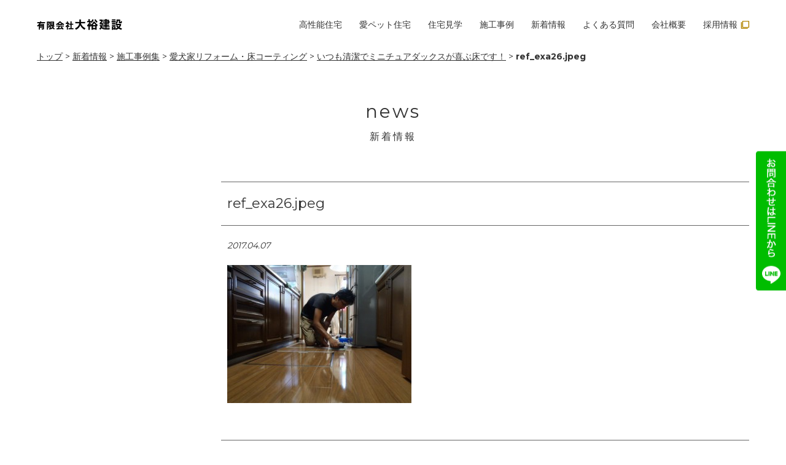

--- FILE ---
content_type: text/html; charset=UTF-8
request_url: https://daiyukensetsu.com/work/%E3%83%95%E3%83%AD%E3%83%BC%E3%83%AA%E3%83%B3%E3%82%B0%E5%B7%A5%E4%BA%8B%E3%81%A8%E5%90%88%E3%82%8F%E3%81%9B%E3%81%A6%E3%82%B3%E3%83%BC%E3%83%86%E3%82%A3%E3%83%B3%E3%82%B0%E6%96%BD%E5%B7%A5/%E3%83%95%E3%83%AD%E3%83%BC%E3%83%AA%E3%83%B3%E3%82%B0%E5%B7%A5%E4%BA%8B%E3%81%A8%E5%90%88%E3%82%8F%E3%81%9B%E3%81%A6%E3%82%B3%E3%83%BC%E3%83%86%E3%82%A3%E3%83%B3%E3%82%B0%E6%96%BD%E5%B7%A5-11/
body_size: 6395
content:
<!DOCTYPE HTML>
<html lang="ja-JP">
<head>
<meta charset="UTF-8">
<meta http-equiv="X-UA-Compatible" content="IE=edge,chrome=1">
<meta name="viewport" content="width=device-width">
<meta name="format-detection" content="telephone=no">


		<!-- All in One SEO 4.2.4 - aioseo.com -->
		<title>ref_exa26.jpeg | 大裕建設</title>
		<meta name="robots" content="max-image-preview:large" />
		<link rel="canonical" href="https://daiyukensetsu.com/work/%e3%83%95%e3%83%ad%e3%83%bc%e3%83%aa%e3%83%b3%e3%82%b0%e5%b7%a5%e4%ba%8b%e3%81%a8%e5%90%88%e3%82%8f%e3%81%9b%e3%81%a6%e3%82%b3%e3%83%bc%e3%83%86%e3%82%a3%e3%83%b3%e3%82%b0%e6%96%bd%e5%b7%a5/%e3%83%95%e3%83%ad%e3%83%bc%e3%83%aa%e3%83%b3%e3%82%b0%e5%b7%a5%e4%ba%8b%e3%81%a8%e5%90%88%e3%82%8f%e3%81%9b%e3%81%a6%e3%82%b3%e3%83%bc%e3%83%86%e3%82%a3%e3%83%b3%e3%82%b0%e6%96%bd%e5%b7%a5-11/" />
		<meta name="generator" content="All in One SEO (AIOSEO) 4.2.4 " />
		<script type="application/ld+json" class="aioseo-schema">
			{"@context":"https:\/\/schema.org","@graph":[{"@type":"WebSite","@id":"https:\/\/daiyukensetsu.com\/#website","url":"https:\/\/daiyukensetsu.com\/","name":"\u5927\u88d5\u5efa\u8a2d","description":"\u30da\u30c3\u30c8\u3001\u611b\u72ac\u3068\u66ae\u3089\u3059\u5bb6","inLanguage":"ja","publisher":{"@id":"https:\/\/daiyukensetsu.com\/#organization"}},{"@type":"Organization","@id":"https:\/\/daiyukensetsu.com\/#organization","name":"\u5927\u88d5\u5efa\u8a2d","url":"https:\/\/daiyukensetsu.com\/"},{"@type":"BreadcrumbList","@id":"https:\/\/daiyukensetsu.com\/work\/%e3%83%95%e3%83%ad%e3%83%bc%e3%83%aa%e3%83%b3%e3%82%b0%e5%b7%a5%e4%ba%8b%e3%81%a8%e5%90%88%e3%82%8f%e3%81%9b%e3%81%a6%e3%82%b3%e3%83%bc%e3%83%86%e3%82%a3%e3%83%b3%e3%82%b0%e6%96%bd%e5%b7%a5\/%e3%83%95%e3%83%ad%e3%83%bc%e3%83%aa%e3%83%b3%e3%82%b0%e5%b7%a5%e4%ba%8b%e3%81%a8%e5%90%88%e3%82%8f%e3%81%9b%e3%81%a6%e3%82%b3%e3%83%bc%e3%83%86%e3%82%a3%e3%83%b3%e3%82%b0%e6%96%bd%e5%b7%a5-11\/#breadcrumblist","itemListElement":[{"@type":"ListItem","@id":"https:\/\/daiyukensetsu.com\/#listItem","position":1,"item":{"@type":"WebPage","@id":"https:\/\/daiyukensetsu.com\/","name":"\u30db\u30fc\u30e0","description":"\u65b0\u6f5f\u5e02\u3067\u30da\u30c3\u30c8\u30ea\u30d5\u30a9\u30fc\u30e0\u611b\u72ac\u5bb6\u4f4f\u5b85\u306e\u3053\u3068\u306a\u3089\u5927\u88d5\u5efa\u8a2d\u306b\u304a\u307e\u304b\u305b\uff01\u30ef\u30f3\u3061\u3083\u3093\u306b\u3068\u3063\u3066\u30d5\u30ed\u30fc\u30ea\u30f3\u30b0\u304c\u75c5\u6c17\u306e\u539f\u56e0\u306b\u306a\u308b\u3053\u3068\u3082\u3002\u611b\u72ac\u306e\u5e8a\u306a\u3089\u3059\u3079\u308a\u306b\u304f\u304f\u8db3\u8170\u306e\u8ca0\u62c5\u3092\u8efd\u6e1b\u3057\u307e\u3059\u3002","url":"https:\/\/daiyukensetsu.com\/"},"nextItem":"https:\/\/daiyukensetsu.com\/work\/%e3%83%95%e3%83%ad%e3%83%bc%e3%83%aa%e3%83%b3%e3%82%b0%e5%b7%a5%e4%ba%8b%e3%81%a8%e5%90%88%e3%82%8f%e3%81%9b%e3%81%a6%e3%82%b3%e3%83%bc%e3%83%86%e3%82%a3%e3%83%b3%e3%82%b0%e6%96%bd%e5%b7%a5\/%e3%83%95%e3%83%ad%e3%83%bc%e3%83%aa%e3%83%b3%e3%82%b0%e5%b7%a5%e4%ba%8b%e3%81%a8%e5%90%88%e3%82%8f%e3%81%9b%e3%81%a6%e3%82%b3%e3%83%bc%e3%83%86%e3%82%a3%e3%83%b3%e3%82%b0%e6%96%bd%e5%b7%a5-11\/#listItem"},{"@type":"ListItem","@id":"https:\/\/daiyukensetsu.com\/work\/%e3%83%95%e3%83%ad%e3%83%bc%e3%83%aa%e3%83%b3%e3%82%b0%e5%b7%a5%e4%ba%8b%e3%81%a8%e5%90%88%e3%82%8f%e3%81%9b%e3%81%a6%e3%82%b3%e3%83%bc%e3%83%86%e3%82%a3%e3%83%b3%e3%82%b0%e6%96%bd%e5%b7%a5\/%e3%83%95%e3%83%ad%e3%83%bc%e3%83%aa%e3%83%b3%e3%82%b0%e5%b7%a5%e4%ba%8b%e3%81%a8%e5%90%88%e3%82%8f%e3%81%9b%e3%81%a6%e3%82%b3%e3%83%bc%e3%83%86%e3%82%a3%e3%83%b3%e3%82%b0%e6%96%bd%e5%b7%a5-11\/#listItem","position":2,"item":{"@type":"WebPage","@id":"https:\/\/daiyukensetsu.com\/work\/%e3%83%95%e3%83%ad%e3%83%bc%e3%83%aa%e3%83%b3%e3%82%b0%e5%b7%a5%e4%ba%8b%e3%81%a8%e5%90%88%e3%82%8f%e3%81%9b%e3%81%a6%e3%82%b3%e3%83%bc%e3%83%86%e3%82%a3%e3%83%b3%e3%82%b0%e6%96%bd%e5%b7%a5\/%e3%83%95%e3%83%ad%e3%83%bc%e3%83%aa%e3%83%b3%e3%82%b0%e5%b7%a5%e4%ba%8b%e3%81%a8%e5%90%88%e3%82%8f%e3%81%9b%e3%81%a6%e3%82%b3%e3%83%bc%e3%83%86%e3%82%a3%e3%83%b3%e3%82%b0%e6%96%bd%e5%b7%a5-11\/","name":"ref_exa26.jpeg","url":"https:\/\/daiyukensetsu.com\/work\/%e3%83%95%e3%83%ad%e3%83%bc%e3%83%aa%e3%83%b3%e3%82%b0%e5%b7%a5%e4%ba%8b%e3%81%a8%e5%90%88%e3%82%8f%e3%81%9b%e3%81%a6%e3%82%b3%e3%83%bc%e3%83%86%e3%82%a3%e3%83%b3%e3%82%b0%e6%96%bd%e5%b7%a5\/%e3%83%95%e3%83%ad%e3%83%bc%e3%83%aa%e3%83%b3%e3%82%b0%e5%b7%a5%e4%ba%8b%e3%81%a8%e5%90%88%e3%82%8f%e3%81%9b%e3%81%a6%e3%82%b3%e3%83%bc%e3%83%86%e3%82%a3%e3%83%b3%e3%82%b0%e6%96%bd%e5%b7%a5-11\/"},"previousItem":"https:\/\/daiyukensetsu.com\/#listItem"}]},{"@type":"Person","@id":"https:\/\/daiyukensetsu.com\/author\/harahachi\/#author","url":"https:\/\/daiyukensetsu.com\/author\/harahachi\/","name":"harahachi","image":{"@type":"ImageObject","@id":"https:\/\/daiyukensetsu.com\/work\/%e3%83%95%e3%83%ad%e3%83%bc%e3%83%aa%e3%83%b3%e3%82%b0%e5%b7%a5%e4%ba%8b%e3%81%a8%e5%90%88%e3%82%8f%e3%81%9b%e3%81%a6%e3%82%b3%e3%83%bc%e3%83%86%e3%82%a3%e3%83%b3%e3%82%b0%e6%96%bd%e5%b7%a5\/%e3%83%95%e3%83%ad%e3%83%bc%e3%83%aa%e3%83%b3%e3%82%b0%e5%b7%a5%e4%ba%8b%e3%81%a8%e5%90%88%e3%82%8f%e3%81%9b%e3%81%a6%e3%82%b3%e3%83%bc%e3%83%86%e3%82%a3%e3%83%b3%e3%82%b0%e6%96%bd%e5%b7%a5-11\/#authorImage","url":"https:\/\/secure.gravatar.com\/avatar\/e4a704c49a96c1a9acd0b5b25c97bc59?s=96&d=mm&r=g","width":96,"height":96,"caption":"harahachi"}},{"@type":"ItemPage","@id":"https:\/\/daiyukensetsu.com\/work\/%e3%83%95%e3%83%ad%e3%83%bc%e3%83%aa%e3%83%b3%e3%82%b0%e5%b7%a5%e4%ba%8b%e3%81%a8%e5%90%88%e3%82%8f%e3%81%9b%e3%81%a6%e3%82%b3%e3%83%bc%e3%83%86%e3%82%a3%e3%83%b3%e3%82%b0%e6%96%bd%e5%b7%a5\/%e3%83%95%e3%83%ad%e3%83%bc%e3%83%aa%e3%83%b3%e3%82%b0%e5%b7%a5%e4%ba%8b%e3%81%a8%e5%90%88%e3%82%8f%e3%81%9b%e3%81%a6%e3%82%b3%e3%83%bc%e3%83%86%e3%82%a3%e3%83%b3%e3%82%b0%e6%96%bd%e5%b7%a5-11\/#itempage","url":"https:\/\/daiyukensetsu.com\/work\/%e3%83%95%e3%83%ad%e3%83%bc%e3%83%aa%e3%83%b3%e3%82%b0%e5%b7%a5%e4%ba%8b%e3%81%a8%e5%90%88%e3%82%8f%e3%81%9b%e3%81%a6%e3%82%b3%e3%83%bc%e3%83%86%e3%82%a3%e3%83%b3%e3%82%b0%e6%96%bd%e5%b7%a5\/%e3%83%95%e3%83%ad%e3%83%bc%e3%83%aa%e3%83%b3%e3%82%b0%e5%b7%a5%e4%ba%8b%e3%81%a8%e5%90%88%e3%82%8f%e3%81%9b%e3%81%a6%e3%82%b3%e3%83%bc%e3%83%86%e3%82%a3%e3%83%b3%e3%82%b0%e6%96%bd%e5%b7%a5-11\/","name":"ref_exa26.jpeg | \u5927\u88d5\u5efa\u8a2d","inLanguage":"ja","isPartOf":{"@id":"https:\/\/daiyukensetsu.com\/#website"},"breadcrumb":{"@id":"https:\/\/daiyukensetsu.com\/work\/%e3%83%95%e3%83%ad%e3%83%bc%e3%83%aa%e3%83%b3%e3%82%b0%e5%b7%a5%e4%ba%8b%e3%81%a8%e5%90%88%e3%82%8f%e3%81%9b%e3%81%a6%e3%82%b3%e3%83%bc%e3%83%86%e3%82%a3%e3%83%b3%e3%82%b0%e6%96%bd%e5%b7%a5\/%e3%83%95%e3%83%ad%e3%83%bc%e3%83%aa%e3%83%b3%e3%82%b0%e5%b7%a5%e4%ba%8b%e3%81%a8%e5%90%88%e3%82%8f%e3%81%9b%e3%81%a6%e3%82%b3%e3%83%bc%e3%83%86%e3%82%a3%e3%83%b3%e3%82%b0%e6%96%bd%e5%b7%a5-11\/#breadcrumblist"},"author":"https:\/\/daiyukensetsu.com\/author\/harahachi\/#author","creator":"https:\/\/daiyukensetsu.com\/author\/harahachi\/#author","datePublished":"2017-04-07T01:20:21+09:00","dateModified":"2017-04-07T01:20:21+09:00"}]}
		</script>
		<!-- All in One SEO -->

<link rel='dns-prefetch' href='//fonts.googleapis.com' />
<link rel='dns-prefetch' href='//s.w.org' />
<link rel='stylesheet' id='wp-block-library-css'  href='https://daiyukensetsu.com/wp/wp-includes/css/dist/block-library/style.min.css?ver=6.0.2' type='text/css' media='all' />
<style id='global-styles-inline-css' type='text/css'>
body{--wp--preset--color--black: #000000;--wp--preset--color--cyan-bluish-gray: #abb8c3;--wp--preset--color--white: #ffffff;--wp--preset--color--pale-pink: #f78da7;--wp--preset--color--vivid-red: #cf2e2e;--wp--preset--color--luminous-vivid-orange: #ff6900;--wp--preset--color--luminous-vivid-amber: #fcb900;--wp--preset--color--light-green-cyan: #7bdcb5;--wp--preset--color--vivid-green-cyan: #00d084;--wp--preset--color--pale-cyan-blue: #8ed1fc;--wp--preset--color--vivid-cyan-blue: #0693e3;--wp--preset--color--vivid-purple: #9b51e0;--wp--preset--gradient--vivid-cyan-blue-to-vivid-purple: linear-gradient(135deg,rgba(6,147,227,1) 0%,rgb(155,81,224) 100%);--wp--preset--gradient--light-green-cyan-to-vivid-green-cyan: linear-gradient(135deg,rgb(122,220,180) 0%,rgb(0,208,130) 100%);--wp--preset--gradient--luminous-vivid-amber-to-luminous-vivid-orange: linear-gradient(135deg,rgba(252,185,0,1) 0%,rgba(255,105,0,1) 100%);--wp--preset--gradient--luminous-vivid-orange-to-vivid-red: linear-gradient(135deg,rgba(255,105,0,1) 0%,rgb(207,46,46) 100%);--wp--preset--gradient--very-light-gray-to-cyan-bluish-gray: linear-gradient(135deg,rgb(238,238,238) 0%,rgb(169,184,195) 100%);--wp--preset--gradient--cool-to-warm-spectrum: linear-gradient(135deg,rgb(74,234,220) 0%,rgb(151,120,209) 20%,rgb(207,42,186) 40%,rgb(238,44,130) 60%,rgb(251,105,98) 80%,rgb(254,248,76) 100%);--wp--preset--gradient--blush-light-purple: linear-gradient(135deg,rgb(255,206,236) 0%,rgb(152,150,240) 100%);--wp--preset--gradient--blush-bordeaux: linear-gradient(135deg,rgb(254,205,165) 0%,rgb(254,45,45) 50%,rgb(107,0,62) 100%);--wp--preset--gradient--luminous-dusk: linear-gradient(135deg,rgb(255,203,112) 0%,rgb(199,81,192) 50%,rgb(65,88,208) 100%);--wp--preset--gradient--pale-ocean: linear-gradient(135deg,rgb(255,245,203) 0%,rgb(182,227,212) 50%,rgb(51,167,181) 100%);--wp--preset--gradient--electric-grass: linear-gradient(135deg,rgb(202,248,128) 0%,rgb(113,206,126) 100%);--wp--preset--gradient--midnight: linear-gradient(135deg,rgb(2,3,129) 0%,rgb(40,116,252) 100%);--wp--preset--duotone--dark-grayscale: url('#wp-duotone-dark-grayscale');--wp--preset--duotone--grayscale: url('#wp-duotone-grayscale');--wp--preset--duotone--purple-yellow: url('#wp-duotone-purple-yellow');--wp--preset--duotone--blue-red: url('#wp-duotone-blue-red');--wp--preset--duotone--midnight: url('#wp-duotone-midnight');--wp--preset--duotone--magenta-yellow: url('#wp-duotone-magenta-yellow');--wp--preset--duotone--purple-green: url('#wp-duotone-purple-green');--wp--preset--duotone--blue-orange: url('#wp-duotone-blue-orange');--wp--preset--font-size--small: 13px;--wp--preset--font-size--medium: 20px;--wp--preset--font-size--large: 36px;--wp--preset--font-size--x-large: 42px;}.has-black-color{color: var(--wp--preset--color--black) !important;}.has-cyan-bluish-gray-color{color: var(--wp--preset--color--cyan-bluish-gray) !important;}.has-white-color{color: var(--wp--preset--color--white) !important;}.has-pale-pink-color{color: var(--wp--preset--color--pale-pink) !important;}.has-vivid-red-color{color: var(--wp--preset--color--vivid-red) !important;}.has-luminous-vivid-orange-color{color: var(--wp--preset--color--luminous-vivid-orange) !important;}.has-luminous-vivid-amber-color{color: var(--wp--preset--color--luminous-vivid-amber) !important;}.has-light-green-cyan-color{color: var(--wp--preset--color--light-green-cyan) !important;}.has-vivid-green-cyan-color{color: var(--wp--preset--color--vivid-green-cyan) !important;}.has-pale-cyan-blue-color{color: var(--wp--preset--color--pale-cyan-blue) !important;}.has-vivid-cyan-blue-color{color: var(--wp--preset--color--vivid-cyan-blue) !important;}.has-vivid-purple-color{color: var(--wp--preset--color--vivid-purple) !important;}.has-black-background-color{background-color: var(--wp--preset--color--black) !important;}.has-cyan-bluish-gray-background-color{background-color: var(--wp--preset--color--cyan-bluish-gray) !important;}.has-white-background-color{background-color: var(--wp--preset--color--white) !important;}.has-pale-pink-background-color{background-color: var(--wp--preset--color--pale-pink) !important;}.has-vivid-red-background-color{background-color: var(--wp--preset--color--vivid-red) !important;}.has-luminous-vivid-orange-background-color{background-color: var(--wp--preset--color--luminous-vivid-orange) !important;}.has-luminous-vivid-amber-background-color{background-color: var(--wp--preset--color--luminous-vivid-amber) !important;}.has-light-green-cyan-background-color{background-color: var(--wp--preset--color--light-green-cyan) !important;}.has-vivid-green-cyan-background-color{background-color: var(--wp--preset--color--vivid-green-cyan) !important;}.has-pale-cyan-blue-background-color{background-color: var(--wp--preset--color--pale-cyan-blue) !important;}.has-vivid-cyan-blue-background-color{background-color: var(--wp--preset--color--vivid-cyan-blue) !important;}.has-vivid-purple-background-color{background-color: var(--wp--preset--color--vivid-purple) !important;}.has-black-border-color{border-color: var(--wp--preset--color--black) !important;}.has-cyan-bluish-gray-border-color{border-color: var(--wp--preset--color--cyan-bluish-gray) !important;}.has-white-border-color{border-color: var(--wp--preset--color--white) !important;}.has-pale-pink-border-color{border-color: var(--wp--preset--color--pale-pink) !important;}.has-vivid-red-border-color{border-color: var(--wp--preset--color--vivid-red) !important;}.has-luminous-vivid-orange-border-color{border-color: var(--wp--preset--color--luminous-vivid-orange) !important;}.has-luminous-vivid-amber-border-color{border-color: var(--wp--preset--color--luminous-vivid-amber) !important;}.has-light-green-cyan-border-color{border-color: var(--wp--preset--color--light-green-cyan) !important;}.has-vivid-green-cyan-border-color{border-color: var(--wp--preset--color--vivid-green-cyan) !important;}.has-pale-cyan-blue-border-color{border-color: var(--wp--preset--color--pale-cyan-blue) !important;}.has-vivid-cyan-blue-border-color{border-color: var(--wp--preset--color--vivid-cyan-blue) !important;}.has-vivid-purple-border-color{border-color: var(--wp--preset--color--vivid-purple) !important;}.has-vivid-cyan-blue-to-vivid-purple-gradient-background{background: var(--wp--preset--gradient--vivid-cyan-blue-to-vivid-purple) !important;}.has-light-green-cyan-to-vivid-green-cyan-gradient-background{background: var(--wp--preset--gradient--light-green-cyan-to-vivid-green-cyan) !important;}.has-luminous-vivid-amber-to-luminous-vivid-orange-gradient-background{background: var(--wp--preset--gradient--luminous-vivid-amber-to-luminous-vivid-orange) !important;}.has-luminous-vivid-orange-to-vivid-red-gradient-background{background: var(--wp--preset--gradient--luminous-vivid-orange-to-vivid-red) !important;}.has-very-light-gray-to-cyan-bluish-gray-gradient-background{background: var(--wp--preset--gradient--very-light-gray-to-cyan-bluish-gray) !important;}.has-cool-to-warm-spectrum-gradient-background{background: var(--wp--preset--gradient--cool-to-warm-spectrum) !important;}.has-blush-light-purple-gradient-background{background: var(--wp--preset--gradient--blush-light-purple) !important;}.has-blush-bordeaux-gradient-background{background: var(--wp--preset--gradient--blush-bordeaux) !important;}.has-luminous-dusk-gradient-background{background: var(--wp--preset--gradient--luminous-dusk) !important;}.has-pale-ocean-gradient-background{background: var(--wp--preset--gradient--pale-ocean) !important;}.has-electric-grass-gradient-background{background: var(--wp--preset--gradient--electric-grass) !important;}.has-midnight-gradient-background{background: var(--wp--preset--gradient--midnight) !important;}.has-small-font-size{font-size: var(--wp--preset--font-size--small) !important;}.has-medium-font-size{font-size: var(--wp--preset--font-size--medium) !important;}.has-large-font-size{font-size: var(--wp--preset--font-size--large) !important;}.has-x-large-font-size{font-size: var(--wp--preset--font-size--x-large) !important;}
</style>
<link rel='stylesheet' id='contact-form-7-css'  href='https://daiyukensetsu.com/wp/wp-content/plugins/contact-form-7/includes/css/styles.css?ver=5.6.3' type='text/css' media='all' />
<link rel='stylesheet' id='style-css'  href='https://daiyukensetsu.com/wp/wp-content/themes/daiyu2022/css/style.css?201807171730&#038;ver=6.0.2' type='text/css' media='all' />
<link rel='stylesheet' id='slick-css'  href='https://daiyukensetsu.com/wp/wp-content/themes/daiyu2022/css/slick.css?ver=6.0.2' type='text/css' media='all' />
<link rel='stylesheet' id='slick-theme-css'  href='https://daiyukensetsu.com/wp/wp-content/themes/daiyu2022/css/slick-theme.css?ver=6.0.2' type='text/css' media='all' />
<link rel='stylesheet' id='material-icon-css'  href='https://fonts.googleapis.com/css2?family=Material+Symbols+Outlined%3Aopsz%2Cwght%2CFILL%2CGRAD%4048%2C400%2C0%2C0&#038;ver=6.0.2' type='text/css' media='all' />
<script type='text/javascript' src='https://daiyukensetsu.com/wp/wp-includes/js/jquery/jquery.min.js?ver=3.6.0' id='jquery-core-js'></script>
<script type='text/javascript' src='https://daiyukensetsu.com/wp/wp-includes/js/jquery/jquery-migrate.min.js?ver=3.3.2' id='jquery-migrate-js'></script>
<link rel="https://api.w.org/" href="https://daiyukensetsu.com/wp-json/" /><link rel="alternate" type="application/json" href="https://daiyukensetsu.com/wp-json/wp/v2/media/2848" /><link rel="EditURI" type="application/rsd+xml" title="RSD" href="https://daiyukensetsu.com/wp/xmlrpc.php?rsd" />
<link rel="wlwmanifest" type="application/wlwmanifest+xml" href="https://daiyukensetsu.com/wp/wp-includes/wlwmanifest.xml" /> 
<meta name="generator" content="WordPress 6.0.2" />
<link rel='shortlink' href='https://daiyukensetsu.com/?p=2848' />
<link rel="alternate" type="application/json+oembed" href="https://daiyukensetsu.com/wp-json/oembed/1.0/embed?url=https%3A%2F%2Fdaiyukensetsu.com%2Fwork%2F%25e3%2583%2595%25e3%2583%25ad%25e3%2583%25bc%25e3%2583%25aa%25e3%2583%25b3%25e3%2582%25b0%25e5%25b7%25a5%25e4%25ba%258b%25e3%2581%25a8%25e5%2590%2588%25e3%2582%258f%25e3%2581%259b%25e3%2581%25a6%25e3%2582%25b3%25e3%2583%25bc%25e3%2583%2586%25e3%2582%25a3%25e3%2583%25b3%25e3%2582%25b0%25e6%2596%25bd%25e5%25b7%25a5%2F%25e3%2583%2595%25e3%2583%25ad%25e3%2583%25bc%25e3%2583%25aa%25e3%2583%25b3%25e3%2582%25b0%25e5%25b7%25a5%25e4%25ba%258b%25e3%2581%25a8%25e5%2590%2588%25e3%2582%258f%25e3%2581%259b%25e3%2581%25a6%25e3%2582%25b3%25e3%2583%25bc%25e3%2583%2586%25e3%2582%25a3%25e3%2583%25b3%25e3%2582%25b0%25e6%2596%25bd%25e5%25b7%25a5-11%2F" />
<link rel="alternate" type="text/xml+oembed" href="https://daiyukensetsu.com/wp-json/oembed/1.0/embed?url=https%3A%2F%2Fdaiyukensetsu.com%2Fwork%2F%25e3%2583%2595%25e3%2583%25ad%25e3%2583%25bc%25e3%2583%25aa%25e3%2583%25b3%25e3%2582%25b0%25e5%25b7%25a5%25e4%25ba%258b%25e3%2581%25a8%25e5%2590%2588%25e3%2582%258f%25e3%2581%259b%25e3%2581%25a6%25e3%2582%25b3%25e3%2583%25bc%25e3%2583%2586%25e3%2582%25a3%25e3%2583%25b3%25e3%2582%25b0%25e6%2596%25bd%25e5%25b7%25a5%2F%25e3%2583%2595%25e3%2583%25ad%25e3%2583%25bc%25e3%2583%25aa%25e3%2583%25b3%25e3%2582%25b0%25e5%25b7%25a5%25e4%25ba%258b%25e3%2581%25a8%25e5%2590%2588%25e3%2582%258f%25e3%2581%259b%25e3%2581%25a6%25e3%2582%25b3%25e3%2583%25bc%25e3%2583%2586%25e3%2582%25a3%25e3%2583%25b3%25e3%2582%25b0%25e6%2596%25bd%25e5%25b7%25a5-11%2F&#038;format=xml" />
<style type="text/css">.recentcomments a{display:inline !important;padding:0 !important;margin:0 !important;}</style><link rel="icon" href="https://daiyukensetsu.com/wp/wp-content/uploads/2022/09/cropped-icon-32x32.png" sizes="32x32" />
<link rel="icon" href="https://daiyukensetsu.com/wp/wp-content/uploads/2022/09/cropped-icon-192x192.png" sizes="192x192" />
<link rel="apple-touch-icon" href="https://daiyukensetsu.com/wp/wp-content/uploads/2022/09/cropped-icon-180x180.png" />
<meta name="msapplication-TileImage" content="https://daiyukensetsu.com/wp/wp-content/uploads/2022/09/cropped-icon-270x270.png" />
<!-- Global site tag (gtag.js) - Google Analytics -->
<script async src="https://www.googletagmanager.com/gtag/js?id=G-P1CJ6EY385"></script>
<script>
  window.dataLayer = window.dataLayer || [];
  function gtag(){dataLayer.push(arguments);}
  gtag('js', new Date());

  gtag('config', 'G-P1CJ6EY385');
</script>

		<!-- All in One SEO 4.2.4 - aioseo.com -->
		<meta name="robots" content="max-image-preview:large" />
		<link rel="canonical" href="https://daiyukensetsu.com/work/%e3%83%95%e3%83%ad%e3%83%bc%e3%83%aa%e3%83%b3%e3%82%b0%e5%b7%a5%e4%ba%8b%e3%81%a8%e5%90%88%e3%82%8f%e3%81%9b%e3%81%a6%e3%82%b3%e3%83%bc%e3%83%86%e3%82%a3%e3%83%b3%e3%82%b0%e6%96%bd%e5%b7%a5/%e3%83%95%e3%83%ad%e3%83%bc%e3%83%aa%e3%83%b3%e3%82%b0%e5%b7%a5%e4%ba%8b%e3%81%a8%e5%90%88%e3%82%8f%e3%81%9b%e3%81%a6%e3%82%b3%e3%83%bc%e3%83%86%e3%82%a3%e3%83%b3%e3%82%b0%e6%96%bd%e5%b7%a5-11/" />
		<meta name="generator" content="All in One SEO (AIOSEO) 4.2.4 " />
		<script type="application/ld+json" class="aioseo-schema">
			{"@context":"https:\/\/schema.org","@graph":[{"@type":"WebSite","@id":"https:\/\/daiyukensetsu.com\/#website","url":"https:\/\/daiyukensetsu.com\/","name":"\u5927\u88d5\u5efa\u8a2d","description":"\u30da\u30c3\u30c8\u3001\u611b\u72ac\u3068\u66ae\u3089\u3059\u5bb6","inLanguage":"ja","publisher":{"@id":"https:\/\/daiyukensetsu.com\/#organization"}},{"@type":"Organization","@id":"https:\/\/daiyukensetsu.com\/#organization","name":"\u5927\u88d5\u5efa\u8a2d","url":"https:\/\/daiyukensetsu.com\/"},{"@type":"BreadcrumbList","@id":"https:\/\/daiyukensetsu.com\/work\/%e3%83%95%e3%83%ad%e3%83%bc%e3%83%aa%e3%83%b3%e3%82%b0%e5%b7%a5%e4%ba%8b%e3%81%a8%e5%90%88%e3%82%8f%e3%81%9b%e3%81%a6%e3%82%b3%e3%83%bc%e3%83%86%e3%82%a3%e3%83%b3%e3%82%b0%e6%96%bd%e5%b7%a5\/%e3%83%95%e3%83%ad%e3%83%bc%e3%83%aa%e3%83%b3%e3%82%b0%e5%b7%a5%e4%ba%8b%e3%81%a8%e5%90%88%e3%82%8f%e3%81%9b%e3%81%a6%e3%82%b3%e3%83%bc%e3%83%86%e3%82%a3%e3%83%b3%e3%82%b0%e6%96%bd%e5%b7%a5-11\/#breadcrumblist","itemListElement":[{"@type":"ListItem","@id":"https:\/\/daiyukensetsu.com\/#listItem","position":1,"item":{"@type":"WebPage","@id":"https:\/\/daiyukensetsu.com\/","name":"\u30db\u30fc\u30e0","description":"\u65b0\u6f5f\u5e02\u3067\u30da\u30c3\u30c8\u30ea\u30d5\u30a9\u30fc\u30e0\u611b\u72ac\u5bb6\u4f4f\u5b85\u306e\u3053\u3068\u306a\u3089\u5927\u88d5\u5efa\u8a2d\u306b\u304a\u307e\u304b\u305b\uff01\u30ef\u30f3\u3061\u3083\u3093\u306b\u3068\u3063\u3066\u30d5\u30ed\u30fc\u30ea\u30f3\u30b0\u304c\u75c5\u6c17\u306e\u539f\u56e0\u306b\u306a\u308b\u3053\u3068\u3082\u3002\u611b\u72ac\u306e\u5e8a\u306a\u3089\u3059\u3079\u308a\u306b\u304f\u304f\u8db3\u8170\u306e\u8ca0\u62c5\u3092\u8efd\u6e1b\u3057\u307e\u3059\u3002","url":"https:\/\/daiyukensetsu.com\/"},"nextItem":"https:\/\/daiyukensetsu.com\/work\/%e3%83%95%e3%83%ad%e3%83%bc%e3%83%aa%e3%83%b3%e3%82%b0%e5%b7%a5%e4%ba%8b%e3%81%a8%e5%90%88%e3%82%8f%e3%81%9b%e3%81%a6%e3%82%b3%e3%83%bc%e3%83%86%e3%82%a3%e3%83%b3%e3%82%b0%e6%96%bd%e5%b7%a5\/%e3%83%95%e3%83%ad%e3%83%bc%e3%83%aa%e3%83%b3%e3%82%b0%e5%b7%a5%e4%ba%8b%e3%81%a8%e5%90%88%e3%82%8f%e3%81%9b%e3%81%a6%e3%82%b3%e3%83%bc%e3%83%86%e3%82%a3%e3%83%b3%e3%82%b0%e6%96%bd%e5%b7%a5-11\/#listItem"},{"@type":"ListItem","@id":"https:\/\/daiyukensetsu.com\/work\/%e3%83%95%e3%83%ad%e3%83%bc%e3%83%aa%e3%83%b3%e3%82%b0%e5%b7%a5%e4%ba%8b%e3%81%a8%e5%90%88%e3%82%8f%e3%81%9b%e3%81%a6%e3%82%b3%e3%83%bc%e3%83%86%e3%82%a3%e3%83%b3%e3%82%b0%e6%96%bd%e5%b7%a5\/%e3%83%95%e3%83%ad%e3%83%bc%e3%83%aa%e3%83%b3%e3%82%b0%e5%b7%a5%e4%ba%8b%e3%81%a8%e5%90%88%e3%82%8f%e3%81%9b%e3%81%a6%e3%82%b3%e3%83%bc%e3%83%86%e3%82%a3%e3%83%b3%e3%82%b0%e6%96%bd%e5%b7%a5-11\/#listItem","position":2,"item":{"@type":"WebPage","@id":"https:\/\/daiyukensetsu.com\/work\/%e3%83%95%e3%83%ad%e3%83%bc%e3%83%aa%e3%83%b3%e3%82%b0%e5%b7%a5%e4%ba%8b%e3%81%a8%e5%90%88%e3%82%8f%e3%81%9b%e3%81%a6%e3%82%b3%e3%83%bc%e3%83%86%e3%82%a3%e3%83%b3%e3%82%b0%e6%96%bd%e5%b7%a5\/%e3%83%95%e3%83%ad%e3%83%bc%e3%83%aa%e3%83%b3%e3%82%b0%e5%b7%a5%e4%ba%8b%e3%81%a8%e5%90%88%e3%82%8f%e3%81%9b%e3%81%a6%e3%82%b3%e3%83%bc%e3%83%86%e3%82%a3%e3%83%b3%e3%82%b0%e6%96%bd%e5%b7%a5-11\/","name":"ref_exa26.jpeg","url":"https:\/\/daiyukensetsu.com\/work\/%e3%83%95%e3%83%ad%e3%83%bc%e3%83%aa%e3%83%b3%e3%82%b0%e5%b7%a5%e4%ba%8b%e3%81%a8%e5%90%88%e3%82%8f%e3%81%9b%e3%81%a6%e3%82%b3%e3%83%bc%e3%83%86%e3%82%a3%e3%83%b3%e3%82%b0%e6%96%bd%e5%b7%a5\/%e3%83%95%e3%83%ad%e3%83%bc%e3%83%aa%e3%83%b3%e3%82%b0%e5%b7%a5%e4%ba%8b%e3%81%a8%e5%90%88%e3%82%8f%e3%81%9b%e3%81%a6%e3%82%b3%e3%83%bc%e3%83%86%e3%82%a3%e3%83%b3%e3%82%b0%e6%96%bd%e5%b7%a5-11\/"},"previousItem":"https:\/\/daiyukensetsu.com\/#listItem"}]},{"@type":"Person","@id":"https:\/\/daiyukensetsu.com\/author\/harahachi\/#author","url":"https:\/\/daiyukensetsu.com\/author\/harahachi\/","name":"harahachi","image":{"@type":"ImageObject","@id":"https:\/\/daiyukensetsu.com\/work\/%e3%83%95%e3%83%ad%e3%83%bc%e3%83%aa%e3%83%b3%e3%82%b0%e5%b7%a5%e4%ba%8b%e3%81%a8%e5%90%88%e3%82%8f%e3%81%9b%e3%81%a6%e3%82%b3%e3%83%bc%e3%83%86%e3%82%a3%e3%83%b3%e3%82%b0%e6%96%bd%e5%b7%a5\/%e3%83%95%e3%83%ad%e3%83%bc%e3%83%aa%e3%83%b3%e3%82%b0%e5%b7%a5%e4%ba%8b%e3%81%a8%e5%90%88%e3%82%8f%e3%81%9b%e3%81%a6%e3%82%b3%e3%83%bc%e3%83%86%e3%82%a3%e3%83%b3%e3%82%b0%e6%96%bd%e5%b7%a5-11\/#authorImage","url":"https:\/\/secure.gravatar.com\/avatar\/e4a704c49a96c1a9acd0b5b25c97bc59?s=96&d=mm&r=g","width":96,"height":96,"caption":"harahachi"}},{"@type":"ItemPage","@id":"https:\/\/daiyukensetsu.com\/work\/%e3%83%95%e3%83%ad%e3%83%bc%e3%83%aa%e3%83%b3%e3%82%b0%e5%b7%a5%e4%ba%8b%e3%81%a8%e5%90%88%e3%82%8f%e3%81%9b%e3%81%a6%e3%82%b3%e3%83%bc%e3%83%86%e3%82%a3%e3%83%b3%e3%82%b0%e6%96%bd%e5%b7%a5\/%e3%83%95%e3%83%ad%e3%83%bc%e3%83%aa%e3%83%b3%e3%82%b0%e5%b7%a5%e4%ba%8b%e3%81%a8%e5%90%88%e3%82%8f%e3%81%9b%e3%81%a6%e3%82%b3%e3%83%bc%e3%83%86%e3%82%a3%e3%83%b3%e3%82%b0%e6%96%bd%e5%b7%a5-11\/#itempage","url":"https:\/\/daiyukensetsu.com\/work\/%e3%83%95%e3%83%ad%e3%83%bc%e3%83%aa%e3%83%b3%e3%82%b0%e5%b7%a5%e4%ba%8b%e3%81%a8%e5%90%88%e3%82%8f%e3%81%9b%e3%81%a6%e3%82%b3%e3%83%bc%e3%83%86%e3%82%a3%e3%83%b3%e3%82%b0%e6%96%bd%e5%b7%a5\/%e3%83%95%e3%83%ad%e3%83%bc%e3%83%aa%e3%83%b3%e3%82%b0%e5%b7%a5%e4%ba%8b%e3%81%a8%e5%90%88%e3%82%8f%e3%81%9b%e3%81%a6%e3%82%b3%e3%83%bc%e3%83%86%e3%82%a3%e3%83%b3%e3%82%b0%e6%96%bd%e5%b7%a5-11\/","name":"ref_exa26.jpeg | \u5927\u88d5\u5efa\u8a2d","inLanguage":"ja","isPartOf":{"@id":"https:\/\/daiyukensetsu.com\/#website"},"breadcrumb":{"@id":"https:\/\/daiyukensetsu.com\/work\/%e3%83%95%e3%83%ad%e3%83%bc%e3%83%aa%e3%83%b3%e3%82%b0%e5%b7%a5%e4%ba%8b%e3%81%a8%e5%90%88%e3%82%8f%e3%81%9b%e3%81%a6%e3%82%b3%e3%83%bc%e3%83%86%e3%82%a3%e3%83%b3%e3%82%b0%e6%96%bd%e5%b7%a5\/%e3%83%95%e3%83%ad%e3%83%bc%e3%83%aa%e3%83%b3%e3%82%b0%e5%b7%a5%e4%ba%8b%e3%81%a8%e5%90%88%e3%82%8f%e3%81%9b%e3%81%a6%e3%82%b3%e3%83%bc%e3%83%86%e3%82%a3%e3%83%b3%e3%82%b0%e6%96%bd%e5%b7%a5-11\/#breadcrumblist"},"author":"https:\/\/daiyukensetsu.com\/author\/harahachi\/#author","creator":"https:\/\/daiyukensetsu.com\/author\/harahachi\/#author","datePublished":"2017-04-07T01:20:21+09:00","dateModified":"2017-04-07T01:20:21+09:00"}]}
		</script>
		<!-- All in One SEO -->

<link rel='dns-prefetch' href='//fonts.googleapis.com' />
<link rel='dns-prefetch' href='//s.w.org' />
<link rel="https://api.w.org/" href="https://daiyukensetsu.com/wp-json/" /><link rel="alternate" type="application/json" href="https://daiyukensetsu.com/wp-json/wp/v2/media/2848" /><link rel="EditURI" type="application/rsd+xml" title="RSD" href="https://daiyukensetsu.com/wp/xmlrpc.php?rsd" />
<link rel="wlwmanifest" type="application/wlwmanifest+xml" href="https://daiyukensetsu.com/wp/wp-includes/wlwmanifest.xml" /> 
<meta name="generator" content="WordPress 6.0.2" />
<link rel='shortlink' href='https://daiyukensetsu.com/?p=2848' />
<link rel="alternate" type="application/json+oembed" href="https://daiyukensetsu.com/wp-json/oembed/1.0/embed?url=https%3A%2F%2Fdaiyukensetsu.com%2Fwork%2F%25e3%2583%2595%25e3%2583%25ad%25e3%2583%25bc%25e3%2583%25aa%25e3%2583%25b3%25e3%2582%25b0%25e5%25b7%25a5%25e4%25ba%258b%25e3%2581%25a8%25e5%2590%2588%25e3%2582%258f%25e3%2581%259b%25e3%2581%25a6%25e3%2582%25b3%25e3%2583%25bc%25e3%2583%2586%25e3%2582%25a3%25e3%2583%25b3%25e3%2582%25b0%25e6%2596%25bd%25e5%25b7%25a5%2F%25e3%2583%2595%25e3%2583%25ad%25e3%2583%25bc%25e3%2583%25aa%25e3%2583%25b3%25e3%2582%25b0%25e5%25b7%25a5%25e4%25ba%258b%25e3%2581%25a8%25e5%2590%2588%25e3%2582%258f%25e3%2581%259b%25e3%2581%25a6%25e3%2582%25b3%25e3%2583%25bc%25e3%2583%2586%25e3%2582%25a3%25e3%2583%25b3%25e3%2582%25b0%25e6%2596%25bd%25e5%25b7%25a5-11%2F" />
<link rel="alternate" type="text/xml+oembed" href="https://daiyukensetsu.com/wp-json/oembed/1.0/embed?url=https%3A%2F%2Fdaiyukensetsu.com%2Fwork%2F%25e3%2583%2595%25e3%2583%25ad%25e3%2583%25bc%25e3%2583%25aa%25e3%2583%25b3%25e3%2582%25b0%25e5%25b7%25a5%25e4%25ba%258b%25e3%2581%25a8%25e5%2590%2588%25e3%2582%258f%25e3%2581%259b%25e3%2581%25a6%25e3%2582%25b3%25e3%2583%25bc%25e3%2583%2586%25e3%2582%25a3%25e3%2583%25b3%25e3%2582%25b0%25e6%2596%25bd%25e5%25b7%25a5%2F%25e3%2583%2595%25e3%2583%25ad%25e3%2583%25bc%25e3%2583%25aa%25e3%2583%25b3%25e3%2582%25b0%25e5%25b7%25a5%25e4%25ba%258b%25e3%2581%25a8%25e5%2590%2588%25e3%2582%258f%25e3%2581%259b%25e3%2581%25a6%25e3%2582%25b3%25e3%2583%25bc%25e3%2583%2586%25e3%2582%25a3%25e3%2583%25b3%25e3%2582%25b0%25e6%2596%25bd%25e5%25b7%25a5-11%2F&#038;format=xml" />
<style type="text/css">.recentcomments a{display:inline !important;padding:0 !important;margin:0 !important;}</style><link rel="icon" href="https://daiyukensetsu.com/wp/wp-content/uploads/2022/09/cropped-icon-32x32.png" sizes="32x32" />
<link rel="icon" href="https://daiyukensetsu.com/wp/wp-content/uploads/2022/09/cropped-icon-192x192.png" sizes="192x192" />
<link rel="apple-touch-icon" href="https://daiyukensetsu.com/wp/wp-content/uploads/2022/09/cropped-icon-180x180.png" />
<meta name="msapplication-TileImage" content="https://daiyukensetsu.com/wp/wp-content/uploads/2022/09/cropped-icon-270x270.png" />
</head>

<body class="attachment attachment-template-default single single-attachment postid-2848 attachmentid-2848 attachment-jpeg">
<div class="wrapper">
<header id="header">
  <div class="container">
    <h1 class="logo"><a href="https://daiyukensetsu.com/"><img src="https://daiyukensetsu.com/wp/wp-content/themes/daiyu2022/images/common/h_logo01.png" alt="大裕建設"/></a></h1>
    <div class="menu"><a href="javascript:void(0);"><span></span></a></div>
    <nav class="gnavi">
        <ul><li id="menu-item-3900" class="menu-item menu-item-type-post_type menu-item-object-page menu-item-has-children menu-item-3900"><a href="https://daiyukensetsu.com/high-performance-housing/">高性能住宅</a>
<ul class="sub-menu">
	<li id="menu-item-3901" class="menu-item menu-item-type-post_type menu-item-object-page menu-item-3901"><a href="https://daiyukensetsu.com/high-performance-housing/super-wall/">健康・快適・安心・安全　スーパーウオール</a></li>
	<li id="menu-item-3140" class="menu-item menu-item-type-post_type menu-item-object-page menu-item-3140"><a href="https://daiyukensetsu.com/high-performance-housing/sumicus/">免疫力アップSUMICASの部屋</a></li>
	<li id="menu-item-3902" class="menu-item menu-item-type-post_type menu-item-object-page menu-item-3902"><a href="https://daiyukensetsu.com/high-performance-housing/sumi-under-protect/">人と環境にやさしいアンダープロテクト</a></li>
</ul>
</li>
<li id="menu-item-3903" class="menu-item menu-item-type-post_type menu-item-object-page menu-item-3903"><a href="https://daiyukensetsu.com/paws/">愛ペット住宅</a></li>
<li id="menu-item-3904" class="menu-item menu-item-type-post_type menu-item-object-page menu-item-3904"><a href="https://daiyukensetsu.com/house-tour/">住宅見学</a></li>
<li id="menu-item-3143" class="menu-item menu-item-type-custom menu-item-object-custom menu-item-3143"><a href="/work/">施工事例</a></li>
<li id="menu-item-3142" class="menu-item menu-item-type-post_type menu-item-object-page current_page_parent menu-item-3142"><a href="https://daiyukensetsu.com/news/">新着情報</a></li>
<li id="menu-item-3150" class="menu-item menu-item-type-custom menu-item-object-custom menu-item-3150"><a href="/qa/">よくある質問</a></li>
<li id="menu-item-3139" class="menu-item menu-item-type-post_type menu-item-object-page menu-item-3139"><a href="https://daiyukensetsu.com/company/">会社概要</a></li>
<li id="menu-item-4088" class="menu-item menu-item-type-custom menu-item-object-custom menu-item-4088"><a target="_blank" rel="noopener" href="/recruit/">採用情報<span class="_icon material-symbols-outlined">filter_none</span></a></li>
</ul>    </nav>
  </div>
</header>
<!--/header-->
<div id="breadcrumb">
  <div class="container">
  <a href="https://daiyukensetsu.com/">トップ</a> &gt; <a href="https://daiyukensetsu.com/news/">新着情報</a> &gt; <a href="https://daiyukensetsu.com/work/">施工事例集</a> &gt; <a href="https://daiyukensetsu.com/work_category/aikenka/">愛犬家リフォーム・床コーティング</a> &gt; <a href="https://daiyukensetsu.com/work/%e3%83%95%e3%83%ad%e3%83%bc%e3%83%aa%e3%83%b3%e3%82%b0%e5%b7%a5%e4%ba%8b%e3%81%a8%e5%90%88%e3%82%8f%e3%81%9b%e3%81%a6%e3%82%b3%e3%83%bc%e3%83%86%e3%82%a3%e3%83%b3%e3%82%b0%e6%96%bd%e5%b7%a5/">いつも清潔でミニチュアダックスが喜ぶ床です！</a> &gt; <strong class="current">ref_exa26.jpeg</strong>  </div>
</div>
<!--/breadCrumb-->
<div id="contents">
  <div class="container">
    <div class="secPageTitle">
      <h1>news<br>
        <span>新着情報</span></h1>
    </div>
    <div class="two_column">
      <main id="main">
                        <article id="post-2848" class="secNewsSingle post-2848 attachment type-attachment status-inherit hentry">
          <div class="title">
            <h2>
              ref_exa26.jpeg            </h2>
          </div>
          <div class="meta">
            <p class="date">
              2017.04.07            </p>
                        <p class="category "></p>
          </div>
          <div class="content">
            <p class="attachment"><a href='https://daiyukensetsu.com/wp/wp-content/uploads/2017/04/ref_exa26.jpeg'><img width="300" height="225" src="https://daiyukensetsu.com/wp/wp-content/uploads/2017/04/ref_exa26-300x225.jpeg" class="attachment-medium size-medium" alt="" loading="lazy" srcset="https://daiyukensetsu.com/wp/wp-content/uploads/2017/04/ref_exa26-300x225.jpeg 300w, https://daiyukensetsu.com/wp/wp-content/uploads/2017/04/ref_exa26-600x451.jpeg 600w, https://daiyukensetsu.com/wp/wp-content/uploads/2017/04/ref_exa26.jpeg 798w" sizes="(max-width: 300px) 100vw, 300px" /></a></p>
          </div>
        </article>
                <div class="prevnext">
          <ul class="clearfix">
            <li class="prev">
              <a href="https://daiyukensetsu.com/work/%e3%83%95%e3%83%ad%e3%83%bc%e3%83%aa%e3%83%b3%e3%82%b0%e5%b7%a5%e4%ba%8b%e3%81%a8%e5%90%88%e3%82%8f%e3%81%9b%e3%81%a6%e3%82%b3%e3%83%bc%e3%83%86%e3%82%a3%e3%83%b3%e3%82%b0%e6%96%bd%e5%b7%a5/" rel="prev">前へ</a>            </li>
            <li class="back"><a href="https://daiyukensetsu.com/news/">一覧へ戻る</a></li>
            <li class="next">
                          </li>
          </ul>
        </div>
                      </main>
      <div id="sidebar">
  <div id="sidebar_inner">
      </div>
</div>
    </div>
  </div>
</div>
<!--/contents-->
<div id="banner">
  <div class="container is_medium">
    <ul>
      <li><a href="http://www.santos-coffee.jp/" target="_blank"><img src="https://daiyukensetsu.com/wp/wp-content/themes/daiyu2022/images/common/bnr_footer01.jpg" alt="炭火自家焙煎珈琲SANTOS"/></a></li>
      <li><a href="http://www.million-pet.jp/" target="_blank"><img src="https://daiyukensetsu.com/wp/wp-content/themes/daiyu2022/images/common/bnr_footer02.jpg" alt="ペットのことならおまかせ-ミリオンペット"/></a></li>
      <li><a href="http://sekiyahama-seihintei.com/" target="_blank"><img src="https://daiyukensetsu.com/wp/wp-content/themes/daiyu2022/images/common/bnr_footer03.jpg" alt="関屋浜海の家-静浜亭"/></a></li>
      <li><a href="https://www.youtube.com/watch?v=-IAkEWSMkWs" target="_blank"><img src="https://daiyukensetsu.com/wp/wp-content/themes/daiyu2022/images/common/bnr_footer04.jpg" alt="犬の十戒"/></a></li>
      <li><a href="https://www.youtube.com/watch?v=sdxtwmtsdxs" target="_blank"><img src="https://daiyukensetsu.com/wp/wp-content/themes/daiyu2022/images/common/bnr_footer05.jpg" alt="床コーティング施工ムービー"/></a></li>
      <li><a href="https://daiyukensetsu.com/category/shopinfo/"><img src="https://daiyukensetsu.com/wp/wp-content/themes/daiyu2022/images/common/bnr_footer06.jpg" alt="お店紹介コーナー"/></a></li>
      <li><a href="https://mbp-japan.com/niigata/daiyukensetsu/" target="_blank"><img src="https://daiyukensetsu.com/wp/wp-content/themes/daiyu2022/images/common/bnr_footer08.jpg" alt="マイベストプロ"/></a></li>
      <li><a href="https://pet-lifestyle.com/companies/view/326/" target="_blank"><img src="https://daiyukensetsu.com/wp/wp-content/themes/daiyu2022/images/common/bnr_footer09.jpg" alt="AMILIE"/></a></li>
    </ul>
  </div>
</div>
<!--/banner-->
<div id="linearea">
	<div class="container">
		<ul class="mt_0">
			<li><a href="https://daiyukensetsu.com/line/" class="btn_line01">LINEでお問合せ</a></li>
			<li><a href="https://line.me/ti/p/%40dci9263l" target="_blank" class="btn_line01"><img src="https://daiyukensetsu.com/wp/wp-content/themes/daiyu2022/images/line/icn_line01.png" class="mg_r10"/> 友だち追加</a></li>
		</ul>
	</div>
</div>
<div id="pagetop"><a href="#">TOPへ戻る</a></div>
<!--/pagetop-->
<footer id="footer">
  <div class="container">
    <p><strong class="fs_16">愛犬家住宅の大裕建設</strong><br>
      〒950–3374　新潟県新潟市北区仏伝20-11<br>
      FREE.0120-136-190  　TEL.025-388-2444 　 FAX.025-386-5136</p>
    <p class="copyright">© daiyuukensetsu.com</p>
  </div>
</footer>
<!--/footer-->
<div id="btn_fixed_line01"><a href="https://daiyukensetsu.com/line/"><img src="https://daiyukensetsu.com/wp/wp-content/themes/daiyu2022/images/common/btn_fixed_line01.png" alt="お問合せはLINEから"/></a></div>
<div id="btn_fixed_line02"><a href="https://daiyukensetsu.com/line/"><img src="https://daiyukensetsu.com/wp/wp-content/themes/daiyu2022/images/line/icn_line01.png" class="mg_r10"/> お問合せはLINEから</a></div>
</div>
<script type='text/javascript' src='https://daiyukensetsu.com/wp/wp-content/plugins/contact-form-7/includes/swv/js/index.js?ver=5.6.3' id='swv-js'></script>
<script type='text/javascript' id='contact-form-7-js-extra'>
/* <![CDATA[ */
var wpcf7 = {"api":{"root":"https:\/\/daiyukensetsu.com\/wp-json\/","namespace":"contact-form-7\/v1"}};
var wpcf7 = {"api":{"root":"https:\/\/daiyukensetsu.com\/wp-json\/","namespace":"contact-form-7\/v1"}};
/* ]]> */
</script>
<script type='text/javascript' src='https://daiyukensetsu.com/wp/wp-content/plugins/contact-form-7/includes/js/index.js?ver=5.6.3' id='contact-form-7-js'></script>
<script type='text/javascript' src='https://daiyukensetsu.com/wp/wp-content/themes/daiyu2022/js/slick.min.js?ver=6.0.2' id='slick-js'></script>
<script type='text/javascript' src='https://daiyukensetsu.com/wp/wp-content/themes/daiyu2022/js/jquery.matchHeight-min.js?ver=6.0.2' id='matchHeight-js'></script>
<script type='text/javascript' src='https://daiyukensetsu.com/wp/wp-content/themes/daiyu2022/js/script.js?ver=6.0.2' id='script-js'></script>
</body>
</html>

--- FILE ---
content_type: text/css
request_url: https://daiyukensetsu.com/wp/wp-content/themes/daiyu2022/css/style.css?201807171730&ver=6.0.2
body_size: 14141
content:
@charset "UTF-8";
/*----------------------------------------------------------

Reset

----------------------------------------------------------*/
@import url("https://fonts.googleapis.com/css2?family=Montserrat:wght@400;700&display=swap");
html, body, div, span, applet, object, iframe, h1, h2, h3, h4, h5, h6, p, blockquote, pre, a, abbr, acronym, address, big, cite, code, del, dfn, em, img, ins, kbd, q, s, samp, small, strike, strong, sub, sup, tt, var, b, u, i, center, dl, dt, dd, ol, ul, li, fieldset, form, label, legend, table, caption, tbody, tfoot, thead, tr, th, td, article, aside, canvas, details, embed, figure, figcaption, footer, header, hgroup, menu, nav, output, ruby, section, summary, time, mark, audio, video {
  margin: 0;
  padding: 0;
  border: 0;
  font-size: 100%;
  font: inherit;
  vertical-align: baseline;
}

article, aside, details, figcaption, figure, footer, header, hgroup, menu, nav, section {
  display: block;
}

body {
  line-height: 1;
}

ol, ul {
  list-style: none;
}

blockquote, q {
  quotes: none;
}

blockquote:before, blockquote:after, q:before, q:after {
  content: '';
  content: none;
}

table {
  border-collapse: collapse;
  border-spacing: 0;
}

/*----------------------------------------------------------

Width

----------------------------------------------------------*/
.width_0 {
  width: 0% !important;
}

.width_10 {
  width: 10% !important;
}

.width_20 {
  width: 20% !important;
}

.width_30 {
  width: 30% !important;
}

.width_40 {
  width: 40% !important;
}

.width_50 {
  width: 50% !important;
}

.width_60 {
  width: 60% !important;
}

.width_70 {
  width: 70% !important;
}

.width_80 {
  width: 80% !important;
}

.width_90 {
  width: 90% !important;
}

.width_100 {
  width: 100% !important;
}

@media screen and (max-width: 1024px) {
  .width_md_0 {
    width: 0% !important;
  }
  .width_md_10 {
    width: 10% !important;
  }
  .width_md_20 {
    width: 20% !important;
  }
  .width_md_30 {
    width: 30% !important;
  }
  .width_md_40 {
    width: 40% !important;
  }
  .width_md_50 {
    width: 50% !important;
  }
  .width_md_60 {
    width: 60% !important;
  }
  .width_md_70 {
    width: 70% !important;
  }
  .width_md_80 {
    width: 80% !important;
  }
  .width_md_90 {
    width: 90% !important;
  }
  .width_md_100 {
    width: 100% !important;
  }
}

@media screen and (max-width: 768px) {
  .width_sm_0 {
    width: 0% !important;
  }
  .width_sm_10 {
    width: 10% !important;
  }
  .width_sm_20 {
    width: 20% !important;
  }
  .width_sm_30 {
    width: 30% !important;
  }
  .width_sm_40 {
    width: 40% !important;
  }
  .width_sm_50 {
    width: 50% !important;
  }
  .width_sm_60 {
    width: 60% !important;
  }
  .width_sm_70 {
    width: 70% !important;
  }
  .width_sm_80 {
    width: 80% !important;
  }
  .width_sm_90 {
    width: 90% !important;
  }
  .width_sm_100 {
    width: 100% !important;
  }
}

/*----------------------------------------------------------

Margin

----------------------------------------------------------*/
.mg_0 {
  margin: 0px !important;
}

.mt_0 {
  margin-top: 0px !important;
}

.mr_0 {
  margin-right: 0px !important;
}

.mb_0 {
  margin-bottom: 0px !important;
}

.ml_0 {
  margin-left: 0px !important;
}

.mg_10 {
  margin: 10px !important;
}

.mt_10 {
  margin-top: 10px !important;
}

.mr_10 {
  margin-right: 10px !important;
}

.mb_10 {
  margin-bottom: 10px !important;
}

.ml_10 {
  margin-left: 10px !important;
}

.mg_20 {
  margin: 20px !important;
}

.mt_20 {
  margin-top: 20px !important;
}

.mr_20 {
  margin-right: 20px !important;
}

.mb_20 {
  margin-bottom: 20px !important;
}

.ml_20 {
  margin-left: 20px !important;
}

.mg_30 {
  margin: 30px !important;
}

.mt_30 {
  margin-top: 30px !important;
}

.mr_30 {
  margin-right: 30px !important;
}

.mb_30 {
  margin-bottom: 30px !important;
}

.ml_30 {
  margin-left: 30px !important;
}

.mg_40 {
  margin: 40px !important;
}

.mt_40 {
  margin-top: 40px !important;
}

.mr_40 {
  margin-right: 40px !important;
}

.mb_40 {
  margin-bottom: 40px !important;
}

.ml_40 {
  margin-left: 40px !important;
}

.mg_50 {
  margin: 50px !important;
}

.mt_50 {
  margin-top: 50px !important;
}

.mr_50 {
  margin-right: 50px !important;
}

.mb_50 {
  margin-bottom: 50px !important;
}

.ml_50 {
  margin-left: 50px !important;
}

.mg_60 {
  margin: 60px !important;
}

.mt_60 {
  margin-top: 60px !important;
}

.mr_60 {
  margin-right: 60px !important;
}

.mb_60 {
  margin-bottom: 60px !important;
}

.ml_60 {
  margin-left: 60px !important;
}

.mg_70 {
  margin: 70px !important;
}

.mt_70 {
  margin-top: 70px !important;
}

.mr_70 {
  margin-right: 70px !important;
}

.mb_70 {
  margin-bottom: 70px !important;
}

.ml_70 {
  margin-left: 70px !important;
}

.mg_80 {
  margin: 80px !important;
}

.mt_80 {
  margin-top: 80px !important;
}

.mr_80 {
  margin-right: 80px !important;
}

.mb_80 {
  margin-bottom: 80px !important;
}

.ml_80 {
  margin-left: 80px !important;
}

.mg_90 {
  margin: 90px !important;
}

.mt_90 {
  margin-top: 90px !important;
}

.mr_90 {
  margin-right: 90px !important;
}

.mb_90 {
  margin-bottom: 90px !important;
}

.ml_90 {
  margin-left: 90px !important;
}

.mg_100 {
  margin: 100px !important;
}

.mt_100 {
  margin-top: 100px !important;
}

.mr_100 {
  margin-right: 100px !important;
}

.mb_100 {
  margin-bottom: 100px !important;
}

.ml_100 {
  margin-left: 100px !important;
}

.mg_110 {
  margin: 110px !important;
}

.mt_110 {
  margin-top: 110px !important;
}

.mr_110 {
  margin-right: 110px !important;
}

.mb_110 {
  margin-bottom: 110px !important;
}

.ml_110 {
  margin-left: 110px !important;
}

.mg_120 {
  margin: 120px !important;
}

.mt_120 {
  margin-top: 120px !important;
}

.mr_120 {
  margin-right: 120px !important;
}

.mb_120 {
  margin-bottom: 120px !important;
}

.ml_120 {
  margin-left: 120px !important;
}

.mg_130 {
  margin: 130px !important;
}

.mt_130 {
  margin-top: 130px !important;
}

.mr_130 {
  margin-right: 130px !important;
}

.mb_130 {
  margin-bottom: 130px !important;
}

.ml_130 {
  margin-left: 130px !important;
}

.mg_140 {
  margin: 140px !important;
}

.mt_140 {
  margin-top: 140px !important;
}

.mr_140 {
  margin-right: 140px !important;
}

.mb_140 {
  margin-bottom: 140px !important;
}

.ml_140 {
  margin-left: 140px !important;
}

.mg_150 {
  margin: 150px !important;
}

.mt_150 {
  margin-top: 150px !important;
}

.mr_150 {
  margin-right: 150px !important;
}

.mb_150 {
  margin-bottom: 150px !important;
}

.ml_150 {
  margin-left: 150px !important;
}

.mg_160 {
  margin: 160px !important;
}

.mt_160 {
  margin-top: 160px !important;
}

.mr_160 {
  margin-right: 160px !important;
}

.mb_160 {
  margin-bottom: 160px !important;
}

.ml_160 {
  margin-left: 160px !important;
}

.mg_170 {
  margin: 170px !important;
}

.mt_170 {
  margin-top: 170px !important;
}

.mr_170 {
  margin-right: 170px !important;
}

.mb_170 {
  margin-bottom: 170px !important;
}

.ml_170 {
  margin-left: 170px !important;
}

.mg_180 {
  margin: 180px !important;
}

.mt_180 {
  margin-top: 180px !important;
}

.mr_180 {
  margin-right: 180px !important;
}

.mb_180 {
  margin-bottom: 180px !important;
}

.ml_180 {
  margin-left: 180px !important;
}

.mg_190 {
  margin: 190px !important;
}

.mt_190 {
  margin-top: 190px !important;
}

.mr_190 {
  margin-right: 190px !important;
}

.mb_190 {
  margin-bottom: 190px !important;
}

.ml_190 {
  margin-left: 190px !important;
}

.mg_200 {
  margin: 200px !important;
}

.mt_200 {
  margin-top: 200px !important;
}

.mr_200 {
  margin-right: 200px !important;
}

.mb_200 {
  margin-bottom: 200px !important;
}

.ml_200 {
  margin-left: 200px !important;
}

@media screen and (max-width: 1024px) {
  .mt_md_0 {
    margin-top: 0px !important;
  }
  .mr_md_0 {
    margin-right: 0px !important;
  }
  .mb_md_0 {
    margin-bottom: 0px !important;
  }
  .ml_md_0 {
    margin-left: 0px !important;
  }
  .mt_md_10 {
    margin-top: 10px !important;
  }
  .mr_md_10 {
    margin-right: 10px !important;
  }
  .mb_md_10 {
    margin-bottom: 10px !important;
  }
  .ml_md_10 {
    margin-left: 10px !important;
  }
  .mt_md_20 {
    margin-top: 20px !important;
  }
  .mr_md_20 {
    margin-right: 20px !important;
  }
  .mb_md_20 {
    margin-bottom: 20px !important;
  }
  .ml_md_20 {
    margin-left: 20px !important;
  }
  .mt_md_30 {
    margin-top: 30px !important;
  }
  .mr_md_30 {
    margin-right: 30px !important;
  }
  .mb_md_30 {
    margin-bottom: 30px !important;
  }
  .ml_md_30 {
    margin-left: 30px !important;
  }
  .mt_md_40 {
    margin-top: 40px !important;
  }
  .mr_md_40 {
    margin-right: 40px !important;
  }
  .mb_md_40 {
    margin-bottom: 40px !important;
  }
  .ml_md_40 {
    margin-left: 40px !important;
  }
  .mt_md_50 {
    margin-top: 50px !important;
  }
  .mr_md_50 {
    margin-right: 50px !important;
  }
  .mb_md_50 {
    margin-bottom: 50px !important;
  }
  .ml_md_50 {
    margin-left: 50px !important;
  }
  .mt_md_60 {
    margin-top: 60px !important;
  }
  .mr_md_60 {
    margin-right: 60px !important;
  }
  .mb_md_60 {
    margin-bottom: 60px !important;
  }
  .ml_md_60 {
    margin-left: 60px !important;
  }
  .mt_md_70 {
    margin-top: 70px !important;
  }
  .mr_md_70 {
    margin-right: 70px !important;
  }
  .mb_md_70 {
    margin-bottom: 70px !important;
  }
  .ml_md_70 {
    margin-left: 70px !important;
  }
  .mt_md_80 {
    margin-top: 80px !important;
  }
  .mr_md_80 {
    margin-right: 80px !important;
  }
  .mb_md_80 {
    margin-bottom: 80px !important;
  }
  .ml_md_80 {
    margin-left: 80px !important;
  }
  .mt_md_90 {
    margin-top: 90px !important;
  }
  .mr_md_90 {
    margin-right: 90px !important;
  }
  .mb_md_90 {
    margin-bottom: 90px !important;
  }
  .ml_md_90 {
    margin-left: 90px !important;
  }
  .mt_md_100 {
    margin-top: 100px !important;
  }
  .mr_md_100 {
    margin-right: 100px !important;
  }
  .mb_md_100 {
    margin-bottom: 100px !important;
  }
  .ml_md_100 {
    margin-left: 100px !important;
  }
  .mt_md_110 {
    margin-top: 110px !important;
  }
  .mr_md_110 {
    margin-right: 110px !important;
  }
  .mb_md_110 {
    margin-bottom: 110px !important;
  }
  .ml_md_110 {
    margin-left: 110px !important;
  }
  .mt_md_120 {
    margin-top: 120px !important;
  }
  .mr_md_120 {
    margin-right: 120px !important;
  }
  .mb_md_120 {
    margin-bottom: 120px !important;
  }
  .ml_md_120 {
    margin-left: 120px !important;
  }
  .mt_md_130 {
    margin-top: 130px !important;
  }
  .mr_md_130 {
    margin-right: 130px !important;
  }
  .mb_md_130 {
    margin-bottom: 130px !important;
  }
  .ml_md_130 {
    margin-left: 130px !important;
  }
  .mt_md_140 {
    margin-top: 140px !important;
  }
  .mr_md_140 {
    margin-right: 140px !important;
  }
  .mb_md_140 {
    margin-bottom: 140px !important;
  }
  .ml_md_140 {
    margin-left: 140px !important;
  }
  .mt_md_150 {
    margin-top: 150px !important;
  }
  .mr_md_150 {
    margin-right: 150px !important;
  }
  .mb_md_150 {
    margin-bottom: 150px !important;
  }
  .ml_md_150 {
    margin-left: 150px !important;
  }
  .mt_md_160 {
    margin-top: 160px !important;
  }
  .mr_md_160 {
    margin-right: 160px !important;
  }
  .mb_md_160 {
    margin-bottom: 160px !important;
  }
  .ml_md_160 {
    margin-left: 160px !important;
  }
  .mt_md_170 {
    margin-top: 170px !important;
  }
  .mr_md_170 {
    margin-right: 170px !important;
  }
  .mb_md_170 {
    margin-bottom: 170px !important;
  }
  .ml_md_170 {
    margin-left: 170px !important;
  }
  .mt_md_180 {
    margin-top: 180px !important;
  }
  .mr_md_180 {
    margin-right: 180px !important;
  }
  .mb_md_180 {
    margin-bottom: 180px !important;
  }
  .ml_md_180 {
    margin-left: 180px !important;
  }
  .mt_md_190 {
    margin-top: 190px !important;
  }
  .mr_md_190 {
    margin-right: 190px !important;
  }
  .mb_md_190 {
    margin-bottom: 190px !important;
  }
  .ml_md_190 {
    margin-left: 190px !important;
  }
  .mt_md_200 {
    margin-top: 200px !important;
  }
  .mr_md_200 {
    margin-right: 200px !important;
  }
  .mb_md_200 {
    margin-bottom: 200px !important;
  }
  .ml_md_200 {
    margin-left: 200px !important;
  }
}

@media screen and (max-width: 768px) {
  .mg_0 {
    margin: 0vw !important;
  }
  .mt_0 {
    margin-top: 0vw !important;
  }
  .mr_0 {
    margin-right: 0vw !important;
  }
  .mb_0 {
    margin-bottom: 0vw !important;
  }
  .ml_0 {
    margin-left: 0vw !important;
  }
  .mg_10 {
    margin: 1.6vw !important;
  }
  .mt_10 {
    margin-top: 1.6vw !important;
  }
  .mr_10 {
    margin-right: 1.6vw !important;
  }
  .mb_10 {
    margin-bottom: 1.6vw !important;
  }
  .ml_10 {
    margin-left: 1.6vw !important;
  }
  .mg_20 {
    margin: 3.2vw !important;
  }
  .mt_20 {
    margin-top: 3.2vw !important;
  }
  .mr_20 {
    margin-right: 3.2vw !important;
  }
  .mb_20 {
    margin-bottom: 3.2vw !important;
  }
  .ml_20 {
    margin-left: 3.2vw !important;
  }
  .mg_30 {
    margin: 4.8vw !important;
  }
  .mt_30 {
    margin-top: 4.8vw !important;
  }
  .mr_30 {
    margin-right: 4.8vw !important;
  }
  .mb_30 {
    margin-bottom: 4.8vw !important;
  }
  .ml_30 {
    margin-left: 4.8vw !important;
  }
  .mg_40 {
    margin: 6.4vw !important;
  }
  .mt_40 {
    margin-top: 6.4vw !important;
  }
  .mr_40 {
    margin-right: 6.4vw !important;
  }
  .mb_40 {
    margin-bottom: 6.4vw !important;
  }
  .ml_40 {
    margin-left: 6.4vw !important;
  }
  .mg_50 {
    margin: 8vw !important;
  }
  .mt_50 {
    margin-top: 8vw !important;
  }
  .mr_50 {
    margin-right: 8vw !important;
  }
  .mb_50 {
    margin-bottom: 8vw !important;
  }
  .ml_50 {
    margin-left: 8vw !important;
  }
  .mg_60 {
    margin: 9.6vw !important;
  }
  .mt_60 {
    margin-top: 9.6vw !important;
  }
  .mr_60 {
    margin-right: 9.6vw !important;
  }
  .mb_60 {
    margin-bottom: 9.6vw !important;
  }
  .ml_60 {
    margin-left: 9.6vw !important;
  }
  .mg_70 {
    margin: 11.2vw !important;
  }
  .mt_70 {
    margin-top: 11.2vw !important;
  }
  .mr_70 {
    margin-right: 11.2vw !important;
  }
  .mb_70 {
    margin-bottom: 11.2vw !important;
  }
  .ml_70 {
    margin-left: 11.2vw !important;
  }
  .mg_80 {
    margin: 12.8vw !important;
  }
  .mt_80 {
    margin-top: 12.8vw !important;
  }
  .mr_80 {
    margin-right: 12.8vw !important;
  }
  .mb_80 {
    margin-bottom: 12.8vw !important;
  }
  .ml_80 {
    margin-left: 12.8vw !important;
  }
  .mg_90 {
    margin: 14.4vw !important;
  }
  .mt_90 {
    margin-top: 14.4vw !important;
  }
  .mr_90 {
    margin-right: 14.4vw !important;
  }
  .mb_90 {
    margin-bottom: 14.4vw !important;
  }
  .ml_90 {
    margin-left: 14.4vw !important;
  }
  .mg_100 {
    margin: 16vw !important;
  }
  .mt_100 {
    margin-top: 16vw !important;
  }
  .mr_100 {
    margin-right: 16vw !important;
  }
  .mb_100 {
    margin-bottom: 16vw !important;
  }
  .ml_100 {
    margin-left: 16vw !important;
  }
  .mg_110 {
    margin: 17.6vw !important;
  }
  .mt_110 {
    margin-top: 17.6vw !important;
  }
  .mr_110 {
    margin-right: 17.6vw !important;
  }
  .mb_110 {
    margin-bottom: 17.6vw !important;
  }
  .ml_110 {
    margin-left: 17.6vw !important;
  }
  .mg_120 {
    margin: 19.2vw !important;
  }
  .mt_120 {
    margin-top: 19.2vw !important;
  }
  .mr_120 {
    margin-right: 19.2vw !important;
  }
  .mb_120 {
    margin-bottom: 19.2vw !important;
  }
  .ml_120 {
    margin-left: 19.2vw !important;
  }
  .mg_130 {
    margin: 20.8vw !important;
  }
  .mt_130 {
    margin-top: 20.8vw !important;
  }
  .mr_130 {
    margin-right: 20.8vw !important;
  }
  .mb_130 {
    margin-bottom: 20.8vw !important;
  }
  .ml_130 {
    margin-left: 20.8vw !important;
  }
  .mg_140 {
    margin: 22.4vw !important;
  }
  .mt_140 {
    margin-top: 22.4vw !important;
  }
  .mr_140 {
    margin-right: 22.4vw !important;
  }
  .mb_140 {
    margin-bottom: 22.4vw !important;
  }
  .ml_140 {
    margin-left: 22.4vw !important;
  }
  .mg_150 {
    margin: 24vw !important;
  }
  .mt_150 {
    margin-top: 24vw !important;
  }
  .mr_150 {
    margin-right: 24vw !important;
  }
  .mb_150 {
    margin-bottom: 24vw !important;
  }
  .ml_150 {
    margin-left: 24vw !important;
  }
  .mg_160 {
    margin: 25.6vw !important;
  }
  .mt_160 {
    margin-top: 25.6vw !important;
  }
  .mr_160 {
    margin-right: 25.6vw !important;
  }
  .mb_160 {
    margin-bottom: 25.6vw !important;
  }
  .ml_160 {
    margin-left: 25.6vw !important;
  }
  .mg_170 {
    margin: 27.2vw !important;
  }
  .mt_170 {
    margin-top: 27.2vw !important;
  }
  .mr_170 {
    margin-right: 27.2vw !important;
  }
  .mb_170 {
    margin-bottom: 27.2vw !important;
  }
  .ml_170 {
    margin-left: 27.2vw !important;
  }
  .mg_180 {
    margin: 28.8vw !important;
  }
  .mt_180 {
    margin-top: 28.8vw !important;
  }
  .mr_180 {
    margin-right: 28.8vw !important;
  }
  .mb_180 {
    margin-bottom: 28.8vw !important;
  }
  .ml_180 {
    margin-left: 28.8vw !important;
  }
  .mg_190 {
    margin: 30.4vw !important;
  }
  .mt_190 {
    margin-top: 30.4vw !important;
  }
  .mr_190 {
    margin-right: 30.4vw !important;
  }
  .mb_190 {
    margin-bottom: 30.4vw !important;
  }
  .ml_190 {
    margin-left: 30.4vw !important;
  }
  .mg_200 {
    margin: 32vw !important;
  }
  .mt_200 {
    margin-top: 32vw !important;
  }
  .mr_200 {
    margin-right: 32vw !important;
  }
  .mb_200 {
    margin-bottom: 32vw !important;
  }
  .ml_200 {
    margin-left: 32vw !important;
  }
  .mt_md_0 {
    margin-top: 0vw !important;
  }
  .mr_md_0 {
    margin-right: 0vw !important;
  }
  .mb_md_0 {
    margin-bottom: 0vw !important;
  }
  .ml_md_0 {
    margin-left: 0vw !important;
  }
  .mt_md_10 {
    margin-top: 1.6vw !important;
  }
  .mr_md_10 {
    margin-right: 1.6vw !important;
  }
  .mb_md_10 {
    margin-bottom: 1.6vw !important;
  }
  .ml_md_10 {
    margin-left: 1.6vw !important;
  }
  .mt_md_20 {
    margin-top: 3.2vw !important;
  }
  .mr_md_20 {
    margin-right: 3.2vw !important;
  }
  .mb_md_20 {
    margin-bottom: 3.2vw !important;
  }
  .ml_md_20 {
    margin-left: 3.2vw !important;
  }
  .mt_md_30 {
    margin-top: 4.8vw !important;
  }
  .mr_md_30 {
    margin-right: 4.8vw !important;
  }
  .mb_md_30 {
    margin-bottom: 4.8vw !important;
  }
  .ml_md_30 {
    margin-left: 4.8vw !important;
  }
  .mt_md_40 {
    margin-top: 6.4vw !important;
  }
  .mr_md_40 {
    margin-right: 6.4vw !important;
  }
  .mb_md_40 {
    margin-bottom: 6.4vw !important;
  }
  .ml_md_40 {
    margin-left: 6.4vw !important;
  }
  .mt_md_50 {
    margin-top: 8vw !important;
  }
  .mr_md_50 {
    margin-right: 8vw !important;
  }
  .mb_md_50 {
    margin-bottom: 8vw !important;
  }
  .ml_md_50 {
    margin-left: 8vw !important;
  }
  .mt_md_60 {
    margin-top: 9.6vw !important;
  }
  .mr_md_60 {
    margin-right: 9.6vw !important;
  }
  .mb_md_60 {
    margin-bottom: 9.6vw !important;
  }
  .ml_md_60 {
    margin-left: 9.6vw !important;
  }
  .mt_md_70 {
    margin-top: 11.2vw !important;
  }
  .mr_md_70 {
    margin-right: 11.2vw !important;
  }
  .mb_md_70 {
    margin-bottom: 11.2vw !important;
  }
  .ml_md_70 {
    margin-left: 11.2vw !important;
  }
  .mt_md_80 {
    margin-top: 12.8vw !important;
  }
  .mr_md_80 {
    margin-right: 12.8vw !important;
  }
  .mb_md_80 {
    margin-bottom: 12.8vw !important;
  }
  .ml_md_80 {
    margin-left: 12.8vw !important;
  }
  .mt_md_90 {
    margin-top: 14.4vw !important;
  }
  .mr_md_90 {
    margin-right: 14.4vw !important;
  }
  .mb_md_90 {
    margin-bottom: 14.4vw !important;
  }
  .ml_md_90 {
    margin-left: 14.4vw !important;
  }
  .mt_md_100 {
    margin-top: 16vw !important;
  }
  .mr_md_100 {
    margin-right: 16vw !important;
  }
  .mb_md_100 {
    margin-bottom: 16vw !important;
  }
  .ml_md_100 {
    margin-left: 16vw !important;
  }
  .mt_md_110 {
    margin-top: 17.6vw !important;
  }
  .mr_md_110 {
    margin-right: 17.6vw !important;
  }
  .mb_md_110 {
    margin-bottom: 17.6vw !important;
  }
  .ml_md_110 {
    margin-left: 17.6vw !important;
  }
  .mt_md_120 {
    margin-top: 19.2vw !important;
  }
  .mr_md_120 {
    margin-right: 19.2vw !important;
  }
  .mb_md_120 {
    margin-bottom: 19.2vw !important;
  }
  .ml_md_120 {
    margin-left: 19.2vw !important;
  }
  .mt_md_130 {
    margin-top: 20.8vw !important;
  }
  .mr_md_130 {
    margin-right: 20.8vw !important;
  }
  .mb_md_130 {
    margin-bottom: 20.8vw !important;
  }
  .ml_md_130 {
    margin-left: 20.8vw !important;
  }
  .mt_md_140 {
    margin-top: 22.4vw !important;
  }
  .mr_md_140 {
    margin-right: 22.4vw !important;
  }
  .mb_md_140 {
    margin-bottom: 22.4vw !important;
  }
  .ml_md_140 {
    margin-left: 22.4vw !important;
  }
  .mt_md_150 {
    margin-top: 24vw !important;
  }
  .mr_md_150 {
    margin-right: 24vw !important;
  }
  .mb_md_150 {
    margin-bottom: 24vw !important;
  }
  .ml_md_150 {
    margin-left: 24vw !important;
  }
  .mt_md_160 {
    margin-top: 25.6vw !important;
  }
  .mr_md_160 {
    margin-right: 25.6vw !important;
  }
  .mb_md_160 {
    margin-bottom: 25.6vw !important;
  }
  .ml_md_160 {
    margin-left: 25.6vw !important;
  }
  .mt_md_170 {
    margin-top: 27.2vw !important;
  }
  .mr_md_170 {
    margin-right: 27.2vw !important;
  }
  .mb_md_170 {
    margin-bottom: 27.2vw !important;
  }
  .ml_md_170 {
    margin-left: 27.2vw !important;
  }
  .mt_md_180 {
    margin-top: 28.8vw !important;
  }
  .mr_md_180 {
    margin-right: 28.8vw !important;
  }
  .mb_md_180 {
    margin-bottom: 28.8vw !important;
  }
  .ml_md_180 {
    margin-left: 28.8vw !important;
  }
  .mt_md_190 {
    margin-top: 30.4vw !important;
  }
  .mr_md_190 {
    margin-right: 30.4vw !important;
  }
  .mb_md_190 {
    margin-bottom: 30.4vw !important;
  }
  .ml_md_190 {
    margin-left: 30.4vw !important;
  }
  .mt_md_200 {
    margin-top: 32vw !important;
  }
  .mr_md_200 {
    margin-right: 32vw !important;
  }
  .mb_md_200 {
    margin-bottom: 32vw !important;
  }
  .ml_md_200 {
    margin-left: 32vw !important;
  }
  .mt_sm_0 {
    margin-top: 0vw !important;
  }
  .mr_sm_0 {
    margin-right: 0vw !important;
  }
  .mb_sm_0 {
    margin-bottom: 0vw !important;
  }
  .ml_sm_0 {
    margin-left: 0vw !important;
  }
  .mt_sm_10 {
    margin-top: 1.6vw !important;
  }
  .mr_sm_10 {
    margin-right: 1.6vw !important;
  }
  .mb_sm_10 {
    margin-bottom: 1.6vw !important;
  }
  .ml_sm_10 {
    margin-left: 1.6vw !important;
  }
  .mt_sm_20 {
    margin-top: 3.2vw !important;
  }
  .mr_sm_20 {
    margin-right: 3.2vw !important;
  }
  .mb_sm_20 {
    margin-bottom: 3.2vw !important;
  }
  .ml_sm_20 {
    margin-left: 3.2vw !important;
  }
  .mt_sm_30 {
    margin-top: 4.8vw !important;
  }
  .mr_sm_30 {
    margin-right: 4.8vw !important;
  }
  .mb_sm_30 {
    margin-bottom: 4.8vw !important;
  }
  .ml_sm_30 {
    margin-left: 4.8vw !important;
  }
  .mt_sm_40 {
    margin-top: 6.4vw !important;
  }
  .mr_sm_40 {
    margin-right: 6.4vw !important;
  }
  .mb_sm_40 {
    margin-bottom: 6.4vw !important;
  }
  .ml_sm_40 {
    margin-left: 6.4vw !important;
  }
  .mt_sm_50 {
    margin-top: 8vw !important;
  }
  .mr_sm_50 {
    margin-right: 8vw !important;
  }
  .mb_sm_50 {
    margin-bottom: 8vw !important;
  }
  .ml_sm_50 {
    margin-left: 8vw !important;
  }
  .mt_sm_60 {
    margin-top: 9.6vw !important;
  }
  .mr_sm_60 {
    margin-right: 9.6vw !important;
  }
  .mb_sm_60 {
    margin-bottom: 9.6vw !important;
  }
  .ml_sm_60 {
    margin-left: 9.6vw !important;
  }
  .mt_sm_70 {
    margin-top: 11.2vw !important;
  }
  .mr_sm_70 {
    margin-right: 11.2vw !important;
  }
  .mb_sm_70 {
    margin-bottom: 11.2vw !important;
  }
  .ml_sm_70 {
    margin-left: 11.2vw !important;
  }
  .mt_sm_80 {
    margin-top: 12.8vw !important;
  }
  .mr_sm_80 {
    margin-right: 12.8vw !important;
  }
  .mb_sm_80 {
    margin-bottom: 12.8vw !important;
  }
  .ml_sm_80 {
    margin-left: 12.8vw !important;
  }
  .mt_sm_90 {
    margin-top: 14.4vw !important;
  }
  .mr_sm_90 {
    margin-right: 14.4vw !important;
  }
  .mb_sm_90 {
    margin-bottom: 14.4vw !important;
  }
  .ml_sm_90 {
    margin-left: 14.4vw !important;
  }
  .mt_sm_100 {
    margin-top: 16vw !important;
  }
  .mr_sm_100 {
    margin-right: 16vw !important;
  }
  .mb_sm_100 {
    margin-bottom: 16vw !important;
  }
  .ml_sm_100 {
    margin-left: 16vw !important;
  }
  .mt_sm_110 {
    margin-top: 17.6vw !important;
  }
  .mr_sm_110 {
    margin-right: 17.6vw !important;
  }
  .mb_sm_110 {
    margin-bottom: 17.6vw !important;
  }
  .ml_sm_110 {
    margin-left: 17.6vw !important;
  }
  .mt_sm_120 {
    margin-top: 19.2vw !important;
  }
  .mr_sm_120 {
    margin-right: 19.2vw !important;
  }
  .mb_sm_120 {
    margin-bottom: 19.2vw !important;
  }
  .ml_sm_120 {
    margin-left: 19.2vw !important;
  }
  .mt_sm_130 {
    margin-top: 20.8vw !important;
  }
  .mr_sm_130 {
    margin-right: 20.8vw !important;
  }
  .mb_sm_130 {
    margin-bottom: 20.8vw !important;
  }
  .ml_sm_130 {
    margin-left: 20.8vw !important;
  }
  .mt_sm_140 {
    margin-top: 22.4vw !important;
  }
  .mr_sm_140 {
    margin-right: 22.4vw !important;
  }
  .mb_sm_140 {
    margin-bottom: 22.4vw !important;
  }
  .ml_sm_140 {
    margin-left: 22.4vw !important;
  }
  .mt_sm_150 {
    margin-top: 24vw !important;
  }
  .mr_sm_150 {
    margin-right: 24vw !important;
  }
  .mb_sm_150 {
    margin-bottom: 24vw !important;
  }
  .ml_sm_150 {
    margin-left: 24vw !important;
  }
  .mt_sm_160 {
    margin-top: 25.6vw !important;
  }
  .mr_sm_160 {
    margin-right: 25.6vw !important;
  }
  .mb_sm_160 {
    margin-bottom: 25.6vw !important;
  }
  .ml_sm_160 {
    margin-left: 25.6vw !important;
  }
  .mt_sm_170 {
    margin-top: 27.2vw !important;
  }
  .mr_sm_170 {
    margin-right: 27.2vw !important;
  }
  .mb_sm_170 {
    margin-bottom: 27.2vw !important;
  }
  .ml_sm_170 {
    margin-left: 27.2vw !important;
  }
  .mt_sm_180 {
    margin-top: 28.8vw !important;
  }
  .mr_sm_180 {
    margin-right: 28.8vw !important;
  }
  .mb_sm_180 {
    margin-bottom: 28.8vw !important;
  }
  .ml_sm_180 {
    margin-left: 28.8vw !important;
  }
  .mt_sm_190 {
    margin-top: 30.4vw !important;
  }
  .mr_sm_190 {
    margin-right: 30.4vw !important;
  }
  .mb_sm_190 {
    margin-bottom: 30.4vw !important;
  }
  .ml_sm_190 {
    margin-left: 30.4vw !important;
  }
  .mt_sm_200 {
    margin-top: 32vw !important;
  }
  .mr_sm_200 {
    margin-right: 32vw !important;
  }
  .mb_sm_200 {
    margin-bottom: 32vw !important;
  }
  .ml_sm_200 {
    margin-left: 32vw !important;
  }
}

.m_auto {
  margin: auto;
}

.ml_auto {
  margin-left: auto;
}

.mr_auto {
  margin-right: auto;
}

@media screen and (max-width: 1024px) {
  .m_md_auto {
    margin: auto;
  }
  .ml_md_auto {
    margin-left: auto;
  }
  .mr_md_uto {
    margin-right: auto;
  }
}

@media screen and (max-width: 768px) {
  .m_sm_auto {
    margin: auto;
  }
  .ml_sm_auto {
    margin-left: auto;
  }
  .mr_sm_uto {
    margin-right: auto;
  }
}

/*----------------------------------------------------------

Padding

----------------------------------------------------------*/
.pd_0 {
  padding: 0px !important;
}

.pt_0 {
  padding-top: 0px !important;
}

.pr_0 {
  padding-right: 0px !important;
}

.pb_0 {
  padding-bottom: 0px !important;
}

.pl_0 {
  padding-left: 0px !important;
}

.pd_10 {
  padding: 10px !important;
}

.pt_10 {
  padding-top: 10px !important;
}

.pr_10 {
  padding-right: 10px !important;
}

.pb_10 {
  padding-bottom: 10px !important;
}

.pl_10 {
  padding-left: 10px !important;
}

.pd_20 {
  padding: 20px !important;
}

.pt_20 {
  padding-top: 20px !important;
}

.pr_20 {
  padding-right: 20px !important;
}

.pb_20 {
  padding-bottom: 20px !important;
}

.pl_20 {
  padding-left: 20px !important;
}

.pd_30 {
  padding: 30px !important;
}

.pt_30 {
  padding-top: 30px !important;
}

.pr_30 {
  padding-right: 30px !important;
}

.pb_30 {
  padding-bottom: 30px !important;
}

.pl_30 {
  padding-left: 30px !important;
}

.pd_40 {
  padding: 40px !important;
}

.pt_40 {
  padding-top: 40px !important;
}

.pr_40 {
  padding-right: 40px !important;
}

.pb_40 {
  padding-bottom: 40px !important;
}

.pl_40 {
  padding-left: 40px !important;
}

.pd_50 {
  padding: 50px !important;
}

.pt_50 {
  padding-top: 50px !important;
}

.pr_50 {
  padding-right: 50px !important;
}

.pb_50 {
  padding-bottom: 50px !important;
}

.pl_50 {
  padding-left: 50px !important;
}

.pd_60 {
  padding: 60px !important;
}

.pt_60 {
  padding-top: 60px !important;
}

.pr_60 {
  padding-right: 60px !important;
}

.pb_60 {
  padding-bottom: 60px !important;
}

.pl_60 {
  padding-left: 60px !important;
}

.pd_70 {
  padding: 70px !important;
}

.pt_70 {
  padding-top: 70px !important;
}

.pr_70 {
  padding-right: 70px !important;
}

.pb_70 {
  padding-bottom: 70px !important;
}

.pl_70 {
  padding-left: 70px !important;
}

.pd_80 {
  padding: 80px !important;
}

.pt_80 {
  padding-top: 80px !important;
}

.pr_80 {
  padding-right: 80px !important;
}

.pb_80 {
  padding-bottom: 80px !important;
}

.pl_80 {
  padding-left: 80px !important;
}

.pd_90 {
  padding: 90px !important;
}

.pt_90 {
  padding-top: 90px !important;
}

.pr_90 {
  padding-right: 90px !important;
}

.pb_90 {
  padding-bottom: 90px !important;
}

.pl_90 {
  padding-left: 90px !important;
}

.pd_100 {
  padding: 100px !important;
}

.pt_100 {
  padding-top: 100px !important;
}

.pr_100 {
  padding-right: 100px !important;
}

.pb_100 {
  padding-bottom: 100px !important;
}

.pl_100 {
  padding-left: 100px !important;
}

.pd_110 {
  padding: 110px !important;
}

.pt_110 {
  padding-top: 110px !important;
}

.pr_110 {
  padding-right: 110px !important;
}

.pb_110 {
  padding-bottom: 110px !important;
}

.pl_110 {
  padding-left: 110px !important;
}

.pd_120 {
  padding: 120px !important;
}

.pt_120 {
  padding-top: 120px !important;
}

.pr_120 {
  padding-right: 120px !important;
}

.pb_120 {
  padding-bottom: 120px !important;
}

.pl_120 {
  padding-left: 120px !important;
}

.pd_130 {
  padding: 130px !important;
}

.pt_130 {
  padding-top: 130px !important;
}

.pr_130 {
  padding-right: 130px !important;
}

.pb_130 {
  padding-bottom: 130px !important;
}

.pl_130 {
  padding-left: 130px !important;
}

.pd_140 {
  padding: 140px !important;
}

.pt_140 {
  padding-top: 140px !important;
}

.pr_140 {
  padding-right: 140px !important;
}

.pb_140 {
  padding-bottom: 140px !important;
}

.pl_140 {
  padding-left: 140px !important;
}

.pd_150 {
  padding: 150px !important;
}

.pt_150 {
  padding-top: 150px !important;
}

.pr_150 {
  padding-right: 150px !important;
}

.pb_150 {
  padding-bottom: 150px !important;
}

.pl_150 {
  padding-left: 150px !important;
}

.pd_160 {
  padding: 160px !important;
}

.pt_160 {
  padding-top: 160px !important;
}

.pr_160 {
  padding-right: 160px !important;
}

.pb_160 {
  padding-bottom: 160px !important;
}

.pl_160 {
  padding-left: 160px !important;
}

.pd_170 {
  padding: 170px !important;
}

.pt_170 {
  padding-top: 170px !important;
}

.pr_170 {
  padding-right: 170px !important;
}

.pb_170 {
  padding-bottom: 170px !important;
}

.pl_170 {
  padding-left: 170px !important;
}

.pd_180 {
  padding: 180px !important;
}

.pt_180 {
  padding-top: 180px !important;
}

.pr_180 {
  padding-right: 180px !important;
}

.pb_180 {
  padding-bottom: 180px !important;
}

.pl_180 {
  padding-left: 180px !important;
}

.pd_190 {
  padding: 190px !important;
}

.pt_190 {
  padding-top: 190px !important;
}

.pr_190 {
  padding-right: 190px !important;
}

.pb_190 {
  padding-bottom: 190px !important;
}

.pl_190 {
  padding-left: 190px !important;
}

.pd_200 {
  padding: 200px !important;
}

.pt_200 {
  padding-top: 200px !important;
}

.pr_200 {
  padding-right: 200px !important;
}

.pb_200 {
  padding-bottom: 200px !important;
}

.pl_200 {
  padding-left: 200px !important;
}

@media screen and (max-width: 1024px) {
  .pt_md_0 {
    padding-top: 0px !important;
  }
  .pr_md_0 {
    padding-right: 0px !important;
  }
  .pb_md_0 {
    padding-bottom: 0px !important;
  }
  .pl_md_0 {
    padding-left: 0px !important;
  }
  .pt_md_10 {
    padding-top: 10px !important;
  }
  .pr_md_10 {
    padding-right: 10px !important;
  }
  .pb_md_10 {
    padding-bottom: 10px !important;
  }
  .pl_md_10 {
    padding-left: 10px !important;
  }
  .pt_md_20 {
    padding-top: 20px !important;
  }
  .pr_md_20 {
    padding-right: 20px !important;
  }
  .pb_md_20 {
    padding-bottom: 20px !important;
  }
  .pl_md_20 {
    padding-left: 20px !important;
  }
  .pt_md_30 {
    padding-top: 30px !important;
  }
  .pr_md_30 {
    padding-right: 30px !important;
  }
  .pb_md_30 {
    padding-bottom: 30px !important;
  }
  .pl_md_30 {
    padding-left: 30px !important;
  }
  .pt_md_40 {
    padding-top: 40px !important;
  }
  .pr_md_40 {
    padding-right: 40px !important;
  }
  .pb_md_40 {
    padding-bottom: 40px !important;
  }
  .pl_md_40 {
    padding-left: 40px !important;
  }
  .pt_md_50 {
    padding-top: 50px !important;
  }
  .pr_md_50 {
    padding-right: 50px !important;
  }
  .pb_md_50 {
    padding-bottom: 50px !important;
  }
  .pl_md_50 {
    padding-left: 50px !important;
  }
  .pt_md_60 {
    padding-top: 60px !important;
  }
  .pr_md_60 {
    padding-right: 60px !important;
  }
  .pb_md_60 {
    padding-bottom: 60px !important;
  }
  .pl_md_60 {
    padding-left: 60px !important;
  }
  .pt_md_70 {
    padding-top: 70px !important;
  }
  .pr_md_70 {
    padding-right: 70px !important;
  }
  .pb_md_70 {
    padding-bottom: 70px !important;
  }
  .pl_md_70 {
    padding-left: 70px !important;
  }
  .pt_md_80 {
    padding-top: 80px !important;
  }
  .pr_md_80 {
    padding-right: 80px !important;
  }
  .pb_md_80 {
    padding-bottom: 80px !important;
  }
  .pl_md_80 {
    padding-left: 80px !important;
  }
  .pt_md_90 {
    padding-top: 90px !important;
  }
  .pr_md_90 {
    padding-right: 90px !important;
  }
  .pb_md_90 {
    padding-bottom: 90px !important;
  }
  .pl_md_90 {
    padding-left: 90px !important;
  }
  .pt_md_100 {
    padding-top: 100px !important;
  }
  .pr_md_100 {
    padding-right: 100px !important;
  }
  .pb_md_100 {
    padding-bottom: 100px !important;
  }
  .pl_md_100 {
    padding-left: 100px !important;
  }
}

@media screen and (max-width: 768px) {
  .pd_0 {
    padding: 0vw !important;
  }
  .pt_0 {
    padding-top: 0vw !important;
  }
  .pr_0 {
    padding-right: 0vw !important;
  }
  .pb_0 {
    padding-bottom: 0vw !important;
  }
  .pl_0 {
    padding-left: 0vw !important;
  }
  .pd_10 {
    padding: 1.6vw !important;
  }
  .pt_10 {
    padding-top: 1.6vw !important;
  }
  .pr_10 {
    padding-right: 1.6vw !important;
  }
  .pb_10 {
    padding-bottom: 1.6vw !important;
  }
  .pl_10 {
    padding-left: 1.6vw !important;
  }
  .pd_20 {
    padding: 3.2vw !important;
  }
  .pt_20 {
    padding-top: 3.2vw !important;
  }
  .pr_20 {
    padding-right: 3.2vw !important;
  }
  .pb_20 {
    padding-bottom: 3.2vw !important;
  }
  .pl_20 {
    padding-left: 3.2vw !important;
  }
  .pd_30 {
    padding: 4.8vw !important;
  }
  .pt_30 {
    padding-top: 4.8vw !important;
  }
  .pr_30 {
    padding-right: 4.8vw !important;
  }
  .pb_30 {
    padding-bottom: 4.8vw !important;
  }
  .pl_30 {
    padding-left: 4.8vw !important;
  }
  .pd_40 {
    padding: 6.4vw !important;
  }
  .pt_40 {
    padding-top: 6.4vw !important;
  }
  .pr_40 {
    padding-right: 6.4vw !important;
  }
  .pb_40 {
    padding-bottom: 6.4vw !important;
  }
  .pl_40 {
    padding-left: 6.4vw !important;
  }
  .pd_50 {
    padding: 8vw !important;
  }
  .pt_50 {
    padding-top: 8vw !important;
  }
  .pr_50 {
    padding-right: 8vw !important;
  }
  .pb_50 {
    padding-bottom: 8vw !important;
  }
  .pl_50 {
    padding-left: 8vw !important;
  }
  .pd_60 {
    padding: 9.6vw !important;
  }
  .pt_60 {
    padding-top: 9.6vw !important;
  }
  .pr_60 {
    padding-right: 9.6vw !important;
  }
  .pb_60 {
    padding-bottom: 9.6vw !important;
  }
  .pl_60 {
    padding-left: 9.6vw !important;
  }
  .pd_70 {
    padding: 11.2vw !important;
  }
  .pt_70 {
    padding-top: 11.2vw !important;
  }
  .pr_70 {
    padding-right: 11.2vw !important;
  }
  .pb_70 {
    padding-bottom: 11.2vw !important;
  }
  .pl_70 {
    padding-left: 11.2vw !important;
  }
  .pd_80 {
    padding: 12.8vw !important;
  }
  .pt_80 {
    padding-top: 12.8vw !important;
  }
  .pr_80 {
    padding-right: 12.8vw !important;
  }
  .pb_80 {
    padding-bottom: 12.8vw !important;
  }
  .pl_80 {
    padding-left: 12.8vw !important;
  }
  .pd_90 {
    padding: 14.4vw !important;
  }
  .pt_90 {
    padding-top: 14.4vw !important;
  }
  .pr_90 {
    padding-right: 14.4vw !important;
  }
  .pb_90 {
    padding-bottom: 14.4vw !important;
  }
  .pl_90 {
    padding-left: 14.4vw !important;
  }
  .pd_100 {
    padding: 16vw !important;
  }
  .pt_100 {
    padding-top: 16vw !important;
  }
  .pr_100 {
    padding-right: 16vw !important;
  }
  .pb_100 {
    padding-bottom: 16vw !important;
  }
  .pl_100 {
    padding-left: 16vw !important;
  }
  .pt_md_0 {
    padding-top: 0vw !important;
  }
  .pr_md_0 {
    padding-right: 0vw !important;
  }
  .pb_md_0 {
    padding-bottom: 0vw !important;
  }
  .pl_md_0 {
    padding-left: 0vw !important;
  }
  .pt_md_10 {
    padding-top: 1.6vw !important;
  }
  .pr_md_10 {
    padding-right: 1.6vw !important;
  }
  .pb_md_10 {
    padding-bottom: 1.6vw !important;
  }
  .pl_md_10 {
    padding-left: 1.6vw !important;
  }
  .pt_md_20 {
    padding-top: 3.2vw !important;
  }
  .pr_md_20 {
    padding-right: 3.2vw !important;
  }
  .pb_md_20 {
    padding-bottom: 3.2vw !important;
  }
  .pl_md_20 {
    padding-left: 3.2vw !important;
  }
  .pt_md_30 {
    padding-top: 4.8vw !important;
  }
  .pr_md_30 {
    padding-right: 4.8vw !important;
  }
  .pb_md_30 {
    padding-bottom: 4.8vw !important;
  }
  .pl_md_30 {
    padding-left: 4.8vw !important;
  }
  .pt_md_40 {
    padding-top: 6.4vw !important;
  }
  .pr_md_40 {
    padding-right: 6.4vw !important;
  }
  .pb_md_40 {
    padding-bottom: 6.4vw !important;
  }
  .pl_md_40 {
    padding-left: 6.4vw !important;
  }
  .pt_md_50 {
    padding-top: 8vw !important;
  }
  .pr_md_50 {
    padding-right: 8vw !important;
  }
  .pb_md_50 {
    padding-bottom: 8vw !important;
  }
  .pl_md_50 {
    padding-left: 8vw !important;
  }
  .pt_md_60 {
    padding-top: 9.6vw !important;
  }
  .pr_md_60 {
    padding-right: 9.6vw !important;
  }
  .pb_md_60 {
    padding-bottom: 9.6vw !important;
  }
  .pl_md_60 {
    padding-left: 9.6vw !important;
  }
  .pt_md_70 {
    padding-top: 11.2vw !important;
  }
  .pr_md_70 {
    padding-right: 11.2vw !important;
  }
  .pb_md_70 {
    padding-bottom: 11.2vw !important;
  }
  .pl_md_70 {
    padding-left: 11.2vw !important;
  }
  .pt_md_80 {
    padding-top: 12.8vw !important;
  }
  .pr_md_80 {
    padding-right: 12.8vw !important;
  }
  .pb_md_80 {
    padding-bottom: 12.8vw !important;
  }
  .pl_md_80 {
    padding-left: 12.8vw !important;
  }
  .pt_md_90 {
    padding-top: 14.4vw !important;
  }
  .pr_md_90 {
    padding-right: 14.4vw !important;
  }
  .pb_md_90 {
    padding-bottom: 14.4vw !important;
  }
  .pl_md_90 {
    padding-left: 14.4vw !important;
  }
  .pt_md_100 {
    padding-top: 16vw !important;
  }
  .pr_md_100 {
    padding-right: 16vw !important;
  }
  .pb_md_100 {
    padding-bottom: 16vw !important;
  }
  .pl_md_100 {
    padding-left: 16vw !important;
  }
  .pt_sm_0 {
    padding-top: 0vw !important;
  }
  .pr_sm_0 {
    padding-right: 0vw !important;
  }
  .pb_sm_0 {
    padding-bottom: 0vw !important;
  }
  .pl_sm_0 {
    padding-left: 0vw !important;
  }
  .pt_sm_10 {
    padding-top: 1.6vw !important;
  }
  .pr_sm_10 {
    padding-right: 1.6vw !important;
  }
  .pb_sm_10 {
    padding-bottom: 1.6vw !important;
  }
  .pl_sm_10 {
    padding-left: 1.6vw !important;
  }
  .pt_sm_20 {
    padding-top: 3.2vw !important;
  }
  .pr_sm_20 {
    padding-right: 3.2vw !important;
  }
  .pb_sm_20 {
    padding-bottom: 3.2vw !important;
  }
  .pl_sm_20 {
    padding-left: 3.2vw !important;
  }
  .pt_sm_30 {
    padding-top: 4.8vw !important;
  }
  .pr_sm_30 {
    padding-right: 4.8vw !important;
  }
  .pb_sm_30 {
    padding-bottom: 4.8vw !important;
  }
  .pl_sm_30 {
    padding-left: 4.8vw !important;
  }
  .pt_sm_40 {
    padding-top: 6.4vw !important;
  }
  .pr_sm_40 {
    padding-right: 6.4vw !important;
  }
  .pb_sm_40 {
    padding-bottom: 6.4vw !important;
  }
  .pl_sm_40 {
    padding-left: 6.4vw !important;
  }
  .pt_sm_50 {
    padding-top: 8vw !important;
  }
  .pr_sm_50 {
    padding-right: 8vw !important;
  }
  .pb_sm_50 {
    padding-bottom: 8vw !important;
  }
  .pl_sm_50 {
    padding-left: 8vw !important;
  }
  .pt_sm_60 {
    padding-top: 9.6vw !important;
  }
  .pr_sm_60 {
    padding-right: 9.6vw !important;
  }
  .pb_sm_60 {
    padding-bottom: 9.6vw !important;
  }
  .pl_sm_60 {
    padding-left: 9.6vw !important;
  }
  .pt_sm_70 {
    padding-top: 11.2vw !important;
  }
  .pr_sm_70 {
    padding-right: 11.2vw !important;
  }
  .pb_sm_70 {
    padding-bottom: 11.2vw !important;
  }
  .pl_sm_70 {
    padding-left: 11.2vw !important;
  }
  .pt_sm_80 {
    padding-top: 12.8vw !important;
  }
  .pr_sm_80 {
    padding-right: 12.8vw !important;
  }
  .pb_sm_80 {
    padding-bottom: 12.8vw !important;
  }
  .pl_sm_80 {
    padding-left: 12.8vw !important;
  }
  .pt_sm_90 {
    padding-top: 14.4vw !important;
  }
  .pr_sm_90 {
    padding-right: 14.4vw !important;
  }
  .pb_sm_90 {
    padding-bottom: 14.4vw !important;
  }
  .pl_sm_90 {
    padding-left: 14.4vw !important;
  }
  .pt_sm_100 {
    padding-top: 16vw !important;
  }
  .pr_sm_100 {
    padding-right: 16vw !important;
  }
  .pb_sm_100 {
    padding-bottom: 16vw !important;
  }
  .pl_sm_100 {
    padding-left: 16vw !important;
  }
}

/*----------------------------------------------------------

Float

----------------------------------------------------------*/
.alignleft {
  float: left;
}

.alignright {
  float: right;
}

.aligncenter {
  display: block;
  margin: 0px auto;
  clear: both;
}

img.alignleft {
  margin: 0 1em 1em 0;
}

img.alignright {
  margin: 0 0 1em 1em;
}

/*----------------------------------------------------------

Font

----------------------------------------------------------*/
/* font-size */
.fs_10 {
  font-size: 10px !important;
  font-size: 1rem !important;
}

.fs_11 {
  font-size: 11px !important;
  font-size: 1.1rem !important;
}

.fs_12 {
  font-size: 12px !important;
  font-size: 1.2rem !important;
}

.fs_13 {
  font-size: 13px !important;
  font-size: 1.3rem !important;
}

.fs_14 {
  font-size: 14px !important;
  font-size: 1.4rem !important;
}

.fs_15 {
  font-size: 15px !important;
  font-size: 1.5rem !important;
}

.fs_16 {
  font-size: 16px !important;
  font-size: 1.6rem !important;
}

.fs_17 {
  font-size: 17px !important;
  font-size: 1.7rem !important;
}

.fs_18 {
  font-size: 18px !important;
  font-size: 1.8rem !important;
}

.fs_19 {
  font-size: 19px !important;
  font-size: 1.9rem !important;
}

.fs_20 {
  font-size: 20px !important;
  font-size: 2rem !important;
}

.fs_21 {
  font-size: 21px !important;
  font-size: 2.1rem !important;
}

.fs_22 {
  font-size: 22px !important;
  font-size: 2.2rem !important;
}

.fs_23 {
  font-size: 23px !important;
  font-size: 2.3rem !important;
}

.fs_24 {
  font-size: 24px !important;
  font-size: 2.4rem !important;
}

.fs_25 {
  font-size: 25px !important;
  font-size: 2.5rem !important;
}

.fs_26 {
  font-size: 26px !important;
  font-size: 2.6rem !important;
}

.fs_27 {
  font-size: 27px !important;
  font-size: 2.7rem !important;
}

.fs_28 {
  font-size: 28px !important;
  font-size: 2.8rem !important;
}

.fs_29 {
  font-size: 29px !important;
  font-size: 2.9rem !important;
}

.fs_30 {
  font-size: 30px !important;
  font-size: 3rem !important;
}

.fs_31 {
  font-size: 31px !important;
  font-size: 3.1rem !important;
}

.fs_32 {
  font-size: 32px !important;
  font-size: 3.2rem !important;
}

.fs_33 {
  font-size: 33px !important;
  font-size: 3.3rem !important;
}

.fs_34 {
  font-size: 34px !important;
  font-size: 3.4rem !important;
}

.fs_35 {
  font-size: 35px !important;
  font-size: 3.5rem !important;
}

.fs_36 {
  font-size: 36px !important;
  font-size: 3.6rem !important;
}

.fs_37 {
  font-size: 37px !important;
  font-size: 3.7rem !important;
}

.fs_38 {
  font-size: 38px !important;
  font-size: 3.8rem !important;
}

.fs_39 {
  font-size: 39px !important;
  font-size: 3.9rem !important;
}

.fs_40 {
  font-size: 40px !important;
  font-size: 4rem !important;
}

@media screen and (max-width: 1024px) {
  .fs_md_10 {
    font-size: 10px !important;
    font-size: 1rem !important;
  }
  .fs_md_11 {
    font-size: 11px !important;
    font-size: 1.1rem !important;
  }
  .fs_md_12 {
    font-size: 12px !important;
    font-size: 1.2rem !important;
  }
  .fs_md_13 {
    font-size: 13px !important;
    font-size: 1.3rem !important;
  }
  .fs_md_14 {
    font-size: 14px !important;
    font-size: 1.4rem !important;
  }
  .fs_md_15 {
    font-size: 15px !important;
    font-size: 1.5rem !important;
  }
  .fs_md_16 {
    font-size: 16px !important;
    font-size: 1.6rem !important;
  }
  .fs_md_17 {
    font-size: 17px !important;
    font-size: 1.7rem !important;
  }
  .fs_md_18 {
    font-size: 18px !important;
    font-size: 1.8rem !important;
  }
  .fs_md_19 {
    font-size: 19px !important;
    font-size: 1.9rem !important;
  }
  .fs_md_20 {
    font-size: 20px !important;
    font-size: 2rem !important;
  }
  .fs_md_21 {
    font-size: 21px !important;
    font-size: 2.1rem !important;
  }
  .fs_md_22 {
    font-size: 22px !important;
    font-size: 2.2rem !important;
  }
  .fs_md_23 {
    font-size: 23px !important;
    font-size: 2.3rem !important;
  }
  .fs_md_24 {
    font-size: 24px !important;
    font-size: 2.4rem !important;
  }
  .fs_md_25 {
    font-size: 25px !important;
    font-size: 2.5rem !important;
  }
  .fs_md_26 {
    font-size: 26px !important;
    font-size: 2.6rem !important;
  }
  .fs_md_27 {
    font-size: 27px !important;
    font-size: 2.7rem !important;
  }
  .fs_md_28 {
    font-size: 28px !important;
    font-size: 2.8rem !important;
  }
  .fs_md_29 {
    font-size: 29px !important;
    font-size: 2.9rem !important;
  }
  .fs_md_30 {
    font-size: 30px !important;
    font-size: 3rem !important;
  }
  .fs_md_31 {
    font-size: 31px !important;
    font-size: 3.1rem !important;
  }
  .fs_md_32 {
    font-size: 32px !important;
    font-size: 3.2rem !important;
  }
  .fs_md_33 {
    font-size: 33px !important;
    font-size: 3.3rem !important;
  }
  .fs_md_34 {
    font-size: 34px !important;
    font-size: 3.4rem !important;
  }
  .fs_md_35 {
    font-size: 35px !important;
    font-size: 3.5rem !important;
  }
  .fs_md_36 {
    font-size: 36px !important;
    font-size: 3.6rem !important;
  }
  .fs_md_37 {
    font-size: 37px !important;
    font-size: 3.7rem !important;
  }
  .fs_md_38 {
    font-size: 38px !important;
    font-size: 3.8rem !important;
  }
  .fs_md_39 {
    font-size: 39px !important;
    font-size: 3.9rem !important;
  }
  .fs_md_40 {
    font-size: 40px !important;
    font-size: 4rem !important;
  }
}

@media screen and (max-width: 768px) {
  .fs_sm_10 {
    font-size: 10px !important;
    font-size: 1rem !important;
  }
  .fs_sm_11 {
    font-size: 11px !important;
    font-size: 1.1rem !important;
  }
  .fs_sm_12 {
    font-size: 12px !important;
    font-size: 1.2rem !important;
  }
  .fs_sm_13 {
    font-size: 13px !important;
    font-size: 1.3rem !important;
  }
  .fs_sm_14 {
    font-size: 14px !important;
    font-size: 1.4rem !important;
  }
  .fs_sm_15 {
    font-size: 15px !important;
    font-size: 1.5rem !important;
  }
  .fs_sm_16 {
    font-size: 16px !important;
    font-size: 1.6rem !important;
  }
  .fs_sm_17 {
    font-size: 17px !important;
    font-size: 1.7rem !important;
  }
  .fs_sm_18 {
    font-size: 18px !important;
    font-size: 1.8rem !important;
  }
  .fs_sm_19 {
    font-size: 19px !important;
    font-size: 1.9rem !important;
  }
  .fs_sm_20 {
    font-size: 20px !important;
    font-size: 2rem !important;
  }
  .fs_sm_21 {
    font-size: 21px !important;
    font-size: 2.1rem !important;
  }
  .fs_sm_22 {
    font-size: 22px !important;
    font-size: 2.2rem !important;
  }
  .fs_sm_23 {
    font-size: 23px !important;
    font-size: 2.3rem !important;
  }
  .fs_sm_24 {
    font-size: 24px !important;
    font-size: 2.4rem !important;
  }
  .fs_sm_25 {
    font-size: 25px !important;
    font-size: 2.5rem !important;
  }
  .fs_sm_26 {
    font-size: 26px !important;
    font-size: 2.6rem !important;
  }
  .fs_sm_27 {
    font-size: 27px !important;
    font-size: 2.7rem !important;
  }
  .fs_sm_28 {
    font-size: 28px !important;
    font-size: 2.8rem !important;
  }
  .fs_sm_29 {
    font-size: 29px !important;
    font-size: 2.9rem !important;
  }
  .fs_sm_30 {
    font-size: 30px !important;
    font-size: 3rem !important;
  }
  .fs_sm_31 {
    font-size: 31px !important;
    font-size: 3.1rem !important;
  }
  .fs_sm_32 {
    font-size: 32px !important;
    font-size: 3.2rem !important;
  }
  .fs_sm_33 {
    font-size: 33px !important;
    font-size: 3.3rem !important;
  }
  .fs_sm_34 {
    font-size: 34px !important;
    font-size: 3.4rem !important;
  }
  .fs_sm_35 {
    font-size: 35px !important;
    font-size: 3.5rem !important;
  }
  .fs_sm_36 {
    font-size: 36px !important;
    font-size: 3.6rem !important;
  }
  .fs_sm_37 {
    font-size: 37px !important;
    font-size: 3.7rem !important;
  }
  .fs_sm_38 {
    font-size: 38px !important;
    font-size: 3.8rem !important;
  }
  .fs_sm_39 {
    font-size: 39px !important;
    font-size: 3.9rem !important;
  }
  .fs_sm_40 {
    font-size: 40px !important;
    font-size: 4rem !important;
  }
}

/* font-weight */
.fw_bold {
  font-weight: bold !important;
}

.fw_medium {
  font-weight: 500 !important;
}

.fw_normal {
  font-weight: normal !important;
}

@media screen and (max-width: 1024px) {
  .fw_md_bold {
    font-weight: bold !important;
  }
  .fw_md_medium {
    font-weight: 500 !important;
  }
  .fw_md_normal {
    font-weight: normal !important;
  }
}

@media screen and (max-width: 768px) {
  .fw_sm_bold {
    font-weight: bold !important;
  }
  .fw_sm_medium {
    font-weight: 500 !important;
  }
  .fw_sm_normal {
    font-weight: normal !important;
  }
}

/* line-height */
.lh_10 {
  line-height: 1 !important;
}

.lh_11 {
  line-height: 1.1 !important;
}

.lh_12 {
  line-height: 1.2 !important;
}

.lh_13 {
  line-height: 1.3 !important;
}

.lh_14 {
  line-height: 1.4 !important;
}

.lh_15 {
  line-height: 1.5 !important;
}

.lh_16 {
  line-height: 1.6 !important;
}

.lh_17 {
  line-height: 1.7 !important;
}

.lh_18 {
  line-height: 1.8 !important;
}

.lh_19 {
  line-height: 1.9 !important;
}

.lh_20 {
  line-height: 2 !important;
}

.lh_21 {
  line-height: 2.1 !important;
}

.lh_22 {
  line-height: 2.2 !important;
}

.lh_23 {
  line-height: 2.3 !important;
}

.lh_24 {
  line-height: 2.4 !important;
}

.lh_25 {
  line-height: 2.5 !important;
}

.lh_26 {
  line-height: 2.6 !important;
}

.lh_27 {
  line-height: 2.7 !important;
}

.lh_28 {
  line-height: 2.8 !important;
}

.lh_29 {
  line-height: 2.9 !important;
}

.lh_30 {
  line-height: 3 !important;
}

@media screen and (max-width: 1024px) {
  .lh_md_10 {
    line-height: 1 !important;
  }
  .lh_md_11 {
    line-height: 1.1 !important;
  }
  .lh_md_12 {
    line-height: 1.2 !important;
  }
  .lh_md_13 {
    line-height: 1.3 !important;
  }
  .lh_md_14 {
    line-height: 1.4 !important;
  }
  .lh_md_15 {
    line-height: 1.5 !important;
  }
  .lh_md_16 {
    line-height: 1.6 !important;
  }
  .lh_md_17 {
    line-height: 1.7 !important;
  }
  .lh_md_18 {
    line-height: 1.8 !important;
  }
  .lh_md_19 {
    line-height: 1.9 !important;
  }
  .lh_md_20 {
    line-height: 2 !important;
  }
  .lh_md_21 {
    line-height: 2.1 !important;
  }
  .lh_md_22 {
    line-height: 2.2 !important;
  }
  .lh_md_23 {
    line-height: 2.3 !important;
  }
  .lh_md_24 {
    line-height: 2.4 !important;
  }
  .lh_md_25 {
    line-height: 2.5 !important;
  }
  .lh_md_26 {
    line-height: 2.6 !important;
  }
  .lh_md_27 {
    line-height: 2.7 !important;
  }
  .lh_md_28 {
    line-height: 2.8 !important;
  }
  .lh_md_29 {
    line-height: 2.9 !important;
  }
  .lh_md_30 {
    line-height: 3 !important;
  }
}

@media screen and (max-width: 768px) {
  .lh_sm_10 {
    line-height: 1 !important;
  }
  .lh_sm_11 {
    line-height: 1.1 !important;
  }
  .lh_sm_12 {
    line-height: 1.2 !important;
  }
  .lh_sm_13 {
    line-height: 1.3 !important;
  }
  .lh_sm_14 {
    line-height: 1.4 !important;
  }
  .lh_sm_15 {
    line-height: 1.5 !important;
  }
  .lh_sm_16 {
    line-height: 1.6 !important;
  }
  .lh_sm_17 {
    line-height: 1.7 !important;
  }
  .lh_sm_18 {
    line-height: 1.8 !important;
  }
  .lh_sm_19 {
    line-height: 1.9 !important;
  }
  .lh_sm_20 {
    line-height: 2 !important;
  }
  .lh_sm_21 {
    line-height: 2.1 !important;
  }
  .lh_sm_22 {
    line-height: 2.2 !important;
  }
  .lh_sm_23 {
    line-height: 2.3 !important;
  }
  .lh_sm_24 {
    line-height: 2.4 !important;
  }
  .lh_sm_25 {
    line-height: 2.5 !important;
  }
  .lh_sm_26 {
    line-height: 2.6 !important;
  }
  .lh_sm_27 {
    line-height: 2.7 !important;
  }
  .lh_sm_28 {
    line-height: 2.8 !important;
  }
  .lh_sm_29 {
    line-height: 2.9 !important;
  }
  .lh_sm_30 {
    line-height: 3 !important;
  }
}

/* text-align */
.ta_left {
  text-align: left !important;
}

.ta_right {
  text-align: right !important;
}

.ta_center {
  text-align: center !important;
}

@media screen and (max-width: 1024px) {
  .ta_md_left {
    text-align: left !important;
  }
  .ta_md_right {
    text-align: right !important;
  }
  .ta_md_center {
    text-align: center !important;
  }
}

@media screen and (max-width: 768px) {
  .ta_sm_left {
    text-align: left !important;
  }
  .ta_sm_right {
    text-align: right !important;
  }
  .ta_sm_center {
    text-align: center !important;
  }
}

/* text-decoration */
.td_none {
  text-decoration: none !important;
}

.td_line {
  text-decoration: line-through !important;
}

.td_overline {
  text-decoration: overline !important;
}

.td_underline {
  text-decoration: underline !important;
}

@media screen and (max-width: 1024px) {
  .td_md_none {
    text-decoration: none !important;
  }
  .td_md_line {
    text-decoration: line-through !important;
  }
  .td_md_overline {
    text-decoration: overline !important;
  }
  .td_md_underline {
    text-decoration: underline !important;
  }
}

@media screen and (max-width: 768px) {
  .td_sm_none {
    text-decoration: none !important;
  }
  .td_sm_line {
    text-decoration: line-through !important;
  }
  .td_sm_overline {
    text-decoration: overline !important;
  }
  .td_sm_underline {
    text-decoration: underline !important;
  }
}

/* vertical-align */
.va_top {
  vertical-align: top !important;
}

.va_bottom {
  vertical-align: bottom !important;
}

.va_middle {
  vertical-align: middle !important;
}

@media screen and (max-width: 1024px) {
  .va_md_top {
    vertical-align: top !important;
  }
  .va_md_bottom {
    vertical-align: bottom !important;
  }
  .va_md_middle {
    vertical-align: middle !important;
  }
}

@media screen and (max-width: 768px) {
  .va_sm_top {
    vertical-align: top !important;
  }
  .va_sm_bottom {
    vertical-align: bottom !important;
  }
  .va_sm_middle {
    vertical-align: middle !important;
  }
}

/*----------------------------------------------------------

Column

----------------------------------------------------------*/
.row {
  display: flex;
  flex-wrap: wrap;
}

.row.ai_start {
  align-items: flex-start;
}

.row.ai_center {
  align-items: center;
}

.row.ai_end {
  align-items: flex-end;
}

.row.fd_column {
  flex-direction: column;
}

.row.fd_column_reverse {
  flex-direction: column-reverse;
}

.row.fd_row {
  flex-direction: row;
}

.row.fd_row_reverse {
  flex-direction: row-reverse;
}

.row.jc_start {
  justify-content: flex-start;
}

.row.jc_center {
  justify-content: center;
}

.row.jc_end {
  justify-content: flex-end;
}

.row.jc_between {
  justify-content: space-between;
}

.col_1 {
  width: 8.33333%;
}

.col_2 {
  width: 16.666666%;
}

.col_3 {
  width: 24.99999%;
}

.col_4 {
  width: 33.33333%;
}

.col_5 {
  width: 41.66666%;
}

.col_6 {
  width: 49.99999%;
}

.col_7 {
  width: 58.33333%;
}

.col_8 {
  width: 66.66666%;
}

.col_9 {
  width: 74.99999%;
}

.col_10 {
  width: 83.33333%;
}

.col_11 {
  width: 91.66666%;
}

.col_12 {
  width: 100%;
}

@media screen and (max-width: 1024px) {
  .col_md_1 {
    width: 8.33333%;
  }
  .col_md_2 {
    width: 16.666666%;
  }
  .col_md_3 {
    width: 24.99999%;
  }
  .col_md_4 {
    width: 33.33333%;
  }
  .col_md_5 {
    width: 41.66666%;
  }
  .col_md_6 {
    width: 49.99999%;
  }
  .col_md_7 {
    width: 58.33333%;
  }
  .col_md_8 {
    width: 66.66666%;
  }
  .col_md_9 {
    width: 74.99999%;
  }
  .col_md_10 {
    width: 83.33333%;
  }
  .col_md_11 {
    width: 91.66666%;
  }
  .col_md_12 {
    width: 100%;
  }
}

@media screen and (max-width: 768px) {
  .col_sm_1 {
    width: 8.33333%;
  }
  .col_sm_2 {
    width: 16.666666%;
  }
  .col_sm_3 {
    width: 24.99999%;
  }
  .col_sm_4 {
    width: 33.33333%;
  }
  .col_sm_5 {
    width: 41.66666%;
  }
  .col_sm_6 {
    width: 49.99999%;
  }
  .col_sm_7 {
    width: 58.33333%;
  }
  .col_sm_8 {
    width: 66.66666%;
  }
  .col_sm_9 {
    width: 74.99999%;
  }
  .col_sm_10 {
    width: 83.33333%;
  }
  .col_sm_11 {
    width: 91.66666%;
  }
  .col_sm_12 {
    width: 100%;
  }
}

.space_0 {
  margin-left: 0px;
}

.space_0 > [class*="col_"], .space_0 > [class*=" col_"] {
  padding-left: 0px;
}

.space_10 {
  margin-left: -10px;
}

.space_10 > [class*="col_"], .space_10 > [class*=" col_"] {
  padding-left: 10px;
}

.space_20 {
  margin-left: -20px;
}

.space_20 > [class*="col_"], .space_20 > [class*=" col_"] {
  padding-left: 20px;
}

.space_30 {
  margin-left: -30px;
}

.space_30 > [class*="col_"], .space_30 > [class*=" col_"] {
  padding-left: 30px;
}

.space_40 {
  margin-left: -40px;
}

.space_40 > [class*="col_"], .space_40 > [class*=" col_"] {
  padding-left: 40px;
}

.space_50 {
  margin-left: -50px;
}

.space_50 > [class*="col_"], .space_50 > [class*=" col_"] {
  padding-left: 50px;
}

.space_60 {
  margin-left: -60px;
}

.space_60 > [class*="col_"], .space_60 > [class*=" col_"] {
  padding-left: 60px;
}

.space_70 {
  margin-left: -70px;
}

.space_70 > [class*="col_"], .space_70 > [class*=" col_"] {
  padding-left: 70px;
}

.space_80 {
  margin-left: -80px;
}

.space_80 > [class*="col_"], .space_80 > [class*=" col_"] {
  padding-left: 80px;
}

.space_90 {
  margin-left: -90px;
}

.space_90 > [class*="col_"], .space_90 > [class*=" col_"] {
  padding-left: 90px;
}

.space_100 {
  margin-left: -100px;
}

.space_100 > [class*="col_"], .space_100 > [class*=" col_"] {
  padding-left: 100px;
}

@media screen and (max-width: 1024px) {
  .space_md_0 {
    margin-left: 0px;
  }
  .space_md_0 > [class*="col_"], .space_md_0 > [class*=" col_"] {
    padding-left: 0px;
  }
  .space_md_10 {
    margin-left: -10px;
  }
  .space_md_10 > [class*="col_"], .space_md_10 > [class*=" col_"] {
    padding-left: 10px;
  }
  .space_md_20 {
    margin-left: -20px;
  }
  .space_md_20 > [class*="col_"], .space_md_20 > [class*=" col_"] {
    padding-left: 20px;
  }
  .space_md_30 {
    margin-left: -30px;
  }
  .space_md_30 > [class*="col_"], .space_md_30 > [class*=" col_"] {
    padding-left: 30px;
  }
  .space_md_40 {
    margin-left: -40px;
  }
  .space_md_40 > [class*="col_"], .space_md_40 > [class*=" col_"] {
    padding-left: 40px;
  }
  .space_md_50 {
    margin-left: -50px;
  }
  .space_md_50 > [class*="col_"], .space_md_50 > [class*=" col_"] {
    padding-left: 50px;
  }
  .space_md_60 {
    margin-left: -60px;
  }
  .space_md_60 > [class*="col_"], .space_md_60 > [class*=" col_"] {
    padding-left: 60px;
  }
  .space_md_70 {
    margin-left: -70px;
  }
  .space_md_70 > [class*="col_"], .space_md_70 > [class*=" col_"] {
    padding-left: 70px;
  }
  .space_md_80 {
    margin-left: -80px;
  }
  .space_md_80 > [class*="col_"], .space_md_80 > [class*=" col_"] {
    padding-left: 80px;
  }
  .space_md_90 {
    margin-left: -90px;
  }
  .space_md_90 > [class*="col_"], .space_md_90 > [class*=" col_"] {
    padding-left: 90px;
  }
  .space_md_100 {
    margin-left: -100px;
  }
  .space_md_100 > [class*="col_"], .space_md_100 > [class*=" col_"] {
    padding-left: 100px;
  }
}

@media screen and (max-width: 768px) {
  .space_0 {
    margin-left: 0vw;
  }
  .space_0 > [class*="col_"], .space_0 > [class*=" col_"] {
    padding-left: 0vw;
  }
  .space_10 {
    margin-left: -1.6vw;
  }
  .space_10 > [class*="col_"], .space_10 > [class*=" col_"] {
    padding-left: 1.6vw;
  }
  .space_20 {
    margin-left: -3.2vw;
  }
  .space_20 > [class*="col_"], .space_20 > [class*=" col_"] {
    padding-left: 3.2vw;
  }
  .space_30 {
    margin-left: -4.8vw;
  }
  .space_30 > [class*="col_"], .space_30 > [class*=" col_"] {
    padding-left: 4.8vw;
  }
  .space_40 {
    margin-left: -6.4vw;
  }
  .space_40 > [class*="col_"], .space_40 > [class*=" col_"] {
    padding-left: 6.4vw;
  }
  .space_50 {
    margin-left: -8vw;
  }
  .space_50 > [class*="col_"], .space_50 > [class*=" col_"] {
    padding-left: 8vw;
  }
  .space_60 {
    margin-left: -9.6vw;
  }
  .space_60 > [class*="col_"], .space_60 > [class*=" col_"] {
    padding-left: 9.6vw;
  }
  .space_70 {
    margin-left: -11.2vw;
  }
  .space_70 > [class*="col_"], .space_70 > [class*=" col_"] {
    padding-left: 11.2vw;
  }
  .space_80 {
    margin-left: -12.8vw;
  }
  .space_80 > [class*="col_"], .space_80 > [class*=" col_"] {
    padding-left: 12.8vw;
  }
  .space_90 {
    margin-left: -14.4vw;
  }
  .space_90 > [class*="col_"], .space_90 > [class*=" col_"] {
    padding-left: 14.4vw;
  }
  .space_100 {
    margin-left: -16vw;
  }
  .space_100 > [class*="col_"], .space_100 > [class*=" col_"] {
    padding-left: 16vw;
  }
  .space_md_0 {
    margin-left: 0vw;
  }
  .space_md_0 > [class*="col_"], .space_md_0 > [class*=" col_"] {
    padding-left: 0vw;
  }
  .space_md_10 {
    margin-left: -1.6vw;
  }
  .space_md_10 > [class*="col_"], .space_md_10 > [class*=" col_"] {
    padding-left: 1.6vw;
  }
  .space_md_20 {
    margin-left: -3.2vw;
  }
  .space_md_20 > [class*="col_"], .space_md_20 > [class*=" col_"] {
    padding-left: 3.2vw;
  }
  .space_md_30 {
    margin-left: -4.8vw;
  }
  .space_md_30 > [class*="col_"], .space_md_30 > [class*=" col_"] {
    padding-left: 4.8vw;
  }
  .space_md_40 {
    margin-left: -6.4vw;
  }
  .space_md_40 > [class*="col_"], .space_md_40 > [class*=" col_"] {
    padding-left: 6.4vw;
  }
  .space_md_50 {
    margin-left: -8vw;
  }
  .space_md_50 > [class*="col_"], .space_md_50 > [class*=" col_"] {
    padding-left: 8vw;
  }
  .space_md_60 {
    margin-left: -9.6vw;
  }
  .space_md_60 > [class*="col_"], .space_md_60 > [class*=" col_"] {
    padding-left: 9.6vw;
  }
  .space_md_70 {
    margin-left: -11.2vw;
  }
  .space_md_70 > [class*="col_"], .space_md_70 > [class*=" col_"] {
    padding-left: 11.2vw;
  }
  .space_md_80 {
    margin-left: -12.8vw;
  }
  .space_md_80 > [class*="col_"], .space_md_80 > [class*=" col_"] {
    padding-left: 12.8vw;
  }
  .space_md_90 {
    margin-left: -14.4vw;
  }
  .space_md_90 > [class*="col_"], .space_md_90 > [class*=" col_"] {
    padding-left: 14.4vw;
  }
  .space_md_100 {
    margin-left: -16vw;
  }
  .space_md_100 > [class*="col_"], .space_md_100 > [class*=" col_"] {
    padding-left: 16vw;
  }
  .space_sm_0 {
    margin-left: 0vw;
  }
  .space_sm_0 > [class*="col_"], .space_sm_0 > [class*=" col_"] {
    padding-left: 0vw;
  }
  .space_sm_10 {
    margin-left: -1.6vw;
  }
  .space_sm_10 > [class*="col_"], .space_sm_10 > [class*=" col_"] {
    padding-left: 1.6vw;
  }
  .space_sm_20 {
    margin-left: -3.2vw;
  }
  .space_sm_20 > [class*="col_"], .space_sm_20 > [class*=" col_"] {
    padding-left: 3.2vw;
  }
  .space_sm_30 {
    margin-left: -4.8vw;
  }
  .space_sm_30 > [class*="col_"], .space_sm_30 > [class*=" col_"] {
    padding-left: 4.8vw;
  }
  .space_sm_40 {
    margin-left: -6.4vw;
  }
  .space_sm_40 > [class*="col_"], .space_sm_40 > [class*=" col_"] {
    padding-left: 6.4vw;
  }
  .space_sm_50 {
    margin-left: -8vw;
  }
  .space_sm_50 > [class*="col_"], .space_sm_50 > [class*=" col_"] {
    padding-left: 8vw;
  }
  .space_sm_60 {
    margin-left: -9.6vw;
  }
  .space_sm_60 > [class*="col_"], .space_sm_60 > [class*=" col_"] {
    padding-left: 9.6vw;
  }
  .space_sm_70 {
    margin-left: -11.2vw;
  }
  .space_sm_70 > [class*="col_"], .space_sm_70 > [class*=" col_"] {
    padding-left: 11.2vw;
  }
  .space_sm_80 {
    margin-left: -12.8vw;
  }
  .space_sm_80 > [class*="col_"], .space_sm_80 > [class*=" col_"] {
    padding-left: 12.8vw;
  }
  .space_sm_90 {
    margin-left: -14.4vw;
  }
  .space_sm_90 > [class*="col_"], .space_sm_90 > [class*=" col_"] {
    padding-left: 14.4vw;
  }
  .space_sm_100 {
    margin-left: -16vw;
  }
  .space_sm_100 > [class*="col_"], .space_sm_100 > [class*=" col_"] {
    padding-left: 16vw;
  }
}

/* Clearfix
----------------------------------------------------------*/
.clearfix:after {
  content: ".";
  display: block;
  visibility: hidden;
  height: 0.1px;
  font-size: 0.1em;
  line-height: 0;
  clear: both;
}

* html .clearfix {
  zoom: 1;
}

/* IE6 */
*:first-child + html .clearfix {
  zoom: 1;
}

/* IE7 */
.clear {
  clear: both;
}

/*----------------------------------------------------------

フォント

----------------------------------------------------------*/
/*----------------------------------------------------------

全体

----------------------------------------------------------*/
* {
  box-sizing: border-box;
}

html {
  font-size: 62.5%;
  /* 10px */
}

body {
  color: #333;
  font-family: 'Montserrat', "Hiragino Sans", "Hiragino Kaku Gothic ProN", "Arial", "Yu Gothic", "Meiryo", sans-serif;
  font-size: 1.4em;
  -webkit-font-feature-settings: 'palt';
          font-feature-settings: 'palt';
  line-height: 1.75;
}

button,
input,
select,
textarea {
  max-width: 100%;
  box-sizing: border-box;
  font-size: 100%;
  vertical-align: baseline;
  border: 1px solid #CCC;
  border-radius: 5px;
}

/* テキスト・テキストエリア */
input[type="text"], input[type="email"], input[type="tel"], input[type="url"], input[type="password"], input[type="search"] {
  padding: 5px;
  -webkit-appearance: none;
  -moz-appearance: none;
  appearance: none;
}

textarea {
  padding: 5px;
  -webkit-appearance: none;
  -moz-appearance: none;
  appearance: none;
}

/* ボタン */
button {
  padding: 10px 20px;
  color: #fff;
  border: 1px solid #000;
  background: #000;
  -webkit-appearance: none;
  -moz-appearance: none;
  appearance: none;
}

button:hover {
  opacity: .7;
}

input[type="button"], input[type="submit"] {
  padding: 10px 20px;
  color: #fff;
  border: 1px solid #000;
  background: #000;
  -webkit-appearance: none;
  -moz-appearance: none;
  appearance: none;
}

input[type="button"]:hover, input[type="submit"]:hover {
  opacity: .7;
}

input[type="reset"] {
  padding: 10px 20px;
  color: #999;
  border: 1px solid #CCC;
  background: #fff;
}

input[type="reset"]:hover {
  opacity: .7;
}

input[type="button"][disabled], input[type="reset"][disabled], input[type="submit"][disabled] {
  opacity: .7;
  cursor: default;
}

label:hover {
  cursor: pointer;
}

img {
  max-width: 100%;
  height: auto;
  vertical-align: middle;
}

h1,
h2,
h3,
h4,
h5,
h6 {
  margin: 3em 0 1em 0;
  font-weight: normal;
  line-height: 1.4;
}

h1:nth-child(1),
h2:nth-child(1),
h3:nth-child(1),
h4:nth-child(1),
h5:nth-child(1),
h6:nth-child(1) {
  margin-top: 0;
}

h1 {
  font-size: 24px;
  font-size: 2.4rem;
}

h2 {
  font-size: 22px;
  font-size: 2.2rem;
}

h2.ttl {
  padding: 20px 10px;
  text-align: center;
  border-top: 1px solid #666;
  border-bottom: 1px solid #666;
}

h3 {
  font-size: 20px;
  font-size: 2rem;
}

h4 {
  font-size: 18px;
  font-size: 1.8rem;
}

h5 {
  font-size: 16px;
  font-size: 1.6rem;
}

h6 {
  font-size: 14px;
  font-size: 1.4rem;
}

p,
ul,
ol,
dl,
table,
blockquote,
iframe {
  margin-top: 1.7em;
}

p:nth-child(1),
ul:nth-child(1),
ol:nth-child(1),
dl:nth-child(1),
table:nth-child(1),
blockquote:nth-child(1),
iframe:nth-child(1) {
  margin-top: 0;
}

ul {
  margin-left: 2em;
  list-style-type: disc;
}

ol {
  margin-left: 2em;
  list-style-type: decimal;
}

dl dt {
  margin: 1.7em 0 0 0;
  font-weight: bold;
}

dl dt:nth-child(1) {
  margin: 0;
}

table {
  width: 100%;
}

table tr {
  border-top: 1px solid #eee;
  border-bottom: 1px solid #eee;
}

table th,
table td {
  padding: 20px;
}

table th {
  font-weight: normal;
  text-align: left;
  vertical-align: top;
  white-space: nowrap;
}

iframe {
  max-width: 100%;
}

strong {
  font-weight: bold;
}

sup,
sub {
  font-size: 10px;
  height: 0;
  line-height: 1;
  position: relative;
  vertical-align: baseline;
}

sup {
  bottom: 1ex;
}

sub {
  top: .5ex;
}

a {
  color: #333;
  text-decoration: underline;
  transition: .5s;
}

a:hover {
  opacity: .5;
}

.container {
  max-width: 1260px;
  margin: auto;
  padding-left: 50px;
  padding-right: 50px;
}

@media screen and (max-width: 768px) {
  .container {
    padding-left: 5%;
    padding-right: 5%;
  }
}

.container.is_medium {
  max-width: 1060px;
}

.button {
  display: inline-flex;
  align-items: center;
  justify-content: center;
  min-width: 300px;
  height: 60px;
  padding: 0 20px;
  color: #B28500 !important;
  font-family: 'Montserrat', "Hiragino Sans", "Hiragino Kaku Gothic ProN", "Arial", "Yu Gothic", "Meiryo", sans-serif;
  font-size: 15px;
  font-size: 1.5rem;
  text-align: center;
  text-decoration: none;
  border: 1px solid #B28500;
  border-radius: 9999px;
  background: #fff;
}

@media screen and (max-width: 768px) {
  .button {
    height: 50px;
    font-size: 14px;
    font-size: 1.4rem;
  }
}

.button:hover {
  color: #FFF !important;
  text-decoration: none;
  background: #B28500;
  opacity: 1;
  cursor: pointer;
}

@media screen and (max-width: 768px) {
  .pc {
    display: none;
  }
}

.sp {
  display: none;
}

@media screen and (max-width: 768px) {
  .sp {
    display: block;
  }
}

.text_title01 {
  font-family: 'Montserrat', "Hiragino Sans", "Hiragino Kaku Gothic ProN", "Arial", "Yu Gothic", "Meiryo", sans-serif;
  font-size: 30px;
  font-size: 3rem;
  letter-spacing: .1em;
}

@media screen and (max-width: 768px) {
  .text_title01 {
    font-size: 24px;
    font-size: 2.4rem;
  }
}

.text_title01 .sub {
  font-size: 50%;
}

.text_title02 {
  padding-left: .5em;
  font-family: 'Montserrat', "Hiragino Sans", "Hiragino Kaku Gothic ProN", "Arial", "Yu Gothic", "Meiryo", sans-serif;
  font-size: 26px;
  font-size: 2.6rem;
  border-left: 3px solid #e3e98c;
}

@media screen and (max-width: 768px) {
  .text_title02 {
    font-size: 20px;
    font-size: 2rem;
  }
}

.text_title02.is_orange {
  border-color: #dd5611;
}

.text_title03 {
  font-family: 'Montserrat', "Hiragino Sans", "Hiragino Kaku Gothic ProN", "Arial", "Yu Gothic", "Meiryo", sans-serif;
  font-size: 18px;
  font-size: 1.8rem;
  font-weight: bold;
}

@media screen and (max-width: 768px) {
  .text_title03 {
    font-size: 16px;
    font-size: 1.6rem;
  }
}

.text_lead01 {
  font-family: 'Montserrat', "Hiragino Sans", "Hiragino Kaku Gothic ProN", "Arial", "Yu Gothic", "Meiryo", sans-serif;
  font-size: 26px;
  font-size: 2.6rem;
  letter-spacing: .1em;
  line-height: 2;
}

@media screen and (max-width: 768px) {
  .text_lead01 {
    font-size: 20px;
    font-size: 2rem;
  }
}

.text_lead01.has_border::after {
  content: "";
  display: block;
  width: 40px;
  height: 1px;
  margin-top: 1em;
  background: #B28500;
}

.text_gothic01 {
  font-family: 'Montserrat', "Hiragino Sans", "Hiragino Kaku Gothic ProN", "Arial", "Yu Gothic", "Meiryo", sans-serif;
}

.text_gold01 {
  color: #B28500;
}

.text_orange01 {
  color: #dd5611;
}

.text_black01 {
  color: #333;
}

.text_gray01 {
  color: #999;
}

.text_white01 {
  color: #fff;
}

.list_dot01 {
  margin: 0;
  list-style-type: none;
}

.list_dot01 li {
  position: relative;
  padding-left: 1em;
}

.list_dot01 li::before {
  content: "●";
  position: absolute;
  top: 0;
  left: 0;
  color: #dd5611;
}

.button_link01 {
  display: inline-flex;
  align-items: center;
  justify-content: center;
  min-width: 300px;
  height: 60px;
  padding: 0 20px;
  color: #B28500 !important;
  font-family: 'Montserrat', "Hiragino Sans", "Hiragino Kaku Gothic ProN", "Arial", "Yu Gothic", "Meiryo", sans-serif;
  font-size: 15px;
  font-size: 1.5rem;
  text-align: center;
  text-decoration: none;
  border: 1px solid #B28500;
  border-radius: 9999px;
  background: #fff;
}

@media screen and (max-width: 768px) {
  .button_link01 {
    height: 50px;
    font-size: 14px;
    font-size: 1.4rem;
  }
}

.button_link01:hover {
  color: #FFF !important;
  text-decoration: none;
  background: #B28500;
  opacity: 1;
  cursor: pointer;
}

.button_link01 .icon {
  margin-left: .5em;
  font-size: 100%;
}

.bg_beige01 {
  background: #fffbda;
}

.bg_orange01 {
  background: #dd5611;
}

.bg_gray01 {
  background: #f8f8f8;
}

.bg_white01 {
  background: #fff;
}

.border_radius04 {
  border-radius: 4px;
}

/* ヘッダー
----------------------------------------------------------*/
#header {
  position: relative;
  z-index: 10000;
  width: 100%;
}

#header .container {
  display: flex;
  align-items: center;
}

@media screen and (max-width: 768px) {
  #header .container {
    display: block;
    background: #fff;
  }
}

#header .logo {
  margin: 0;
}

@media screen and (max-width: 768px) {
  #header .logo {
    padding: 20px 0;
  }
}

#header .logo img {
  display: block;
  width: 139px;
}

#header .menu {
  position: absolute;
  top: 10px;
  right: 10px;
  display: none;
  margin: 0;
}

@media screen and (max-width: 768px) {
  #header .menu {
    display: block;
  }
}

#header .menu a {
  position: relative;
  display: block;
  width: 40px;
  height: 40px;
}

#header .menu a:hover {
  opacity: 1;
}

#header .menu a span {
  position: absolute;
  top: 18px;
  left: 8px;
  display: block;
  width: 24px;
  height: 3px;
  background: #333;
  transition: .4s;
}

#header .menu a:before {
  position: absolute;
  top: 12px;
  left: 8px;
  content: "";
  display: block;
  width: 24px;
  height: 3px;
  background: #333;
  transition: .4s;
}

#header .menu a:after {
  position: absolute;
  top: 24px;
  left: 8px;
  content: "";
  display: block;
  width: 24px;
  height: 3px;
  background: #333;
  transition: .4s;
}

#header .menu a.active span {
  opacity: 0;
}

#header .menu a.active:before {
  transform: translateY(6px) rotate(-315deg);
}

#header .menu a.active:after {
  transform: translateY(-6px) rotate(315deg);
}

#header .gnavi {
  margin-left: auto;
}

@media screen and (max-width: 768px) {
  #header .gnavi {
    display: none;
  }
}

#header .gnavi ul {
  display: flex;
  margin: 0;
  text-align: right;
  list-style-type: none;
}

@media screen and (max-width: 768px) {
  #header .gnavi ul {
    display: block;
    text-align: left;
  }
}

#header .gnavi ul li {
  display: inline-flex;
  align-items: center;
  height: 80px;
  margin-left: 2em;
}

@media screen and (max-width: 768px) {
  #header .gnavi ul li {
    display: block;
    height: auto;
    margin-left: 0;
    border-top: 1px solid #EEE;
  }
}

#header .gnavi ul li a {
  position: relative;
  display: inline-flex;
  align-items: center;
  text-decoration: none;
}

@media screen and (max-width: 768px) {
  #header .gnavi ul li a {
    display: flex;
    align-items: center;
    width: 100%;
    height: 55px;
    padding: 15px 0;
    padding-right: 10px;
  }
}

#header .gnavi ul li a ._icon {
  margin-left: 0.25em;
  color: #b28500;
  font-size: 1.1em !important;
  vertical-align: middle;
}

#header .gnavi ul li a:before {
  content: "";
  position: absolute;
  bottom: -5px;
  left: 0;
  display: block;
  width: 0;
  height: 1px;
  background: #000;
  transition: .3s;
}

@media screen and (max-width: 768px) {
  #header .gnavi ul li a:before {
    display: none;
  }
}

@media screen and (max-width: 768px) {
  #header .gnavi ul li a:after {
    content: "";
    display: block;
    width: 6px;
    height: 6px;
    margin-top: -3px;
    margin-left: auto;
    border-top: 1px solid #333;
    border-right: 1px solid #333;
    transform: rotate(45deg);
  }
}

#header .gnavi ul li a:hover {
  opacity: 1;
}

#header .gnavi ul li a:hover:before {
  width: 100%;
}

#header .gnavi ul li ul {
  position: absolute;
  top: 100%;
  left: 0;
  display: flex;
  align-items: center;
  justify-content: center;
  width: 100%;
  padding: 40px;
  background: #B28500;
  visibility: hidden;
  opacity: 0;
  transform: translateY(-20px);
  transition: .5s;
}

@media screen and (max-width: 768px) {
  #header .gnavi ul li ul {
    position: static;
    display: none;
    padding: 0;
    padding-left: 20px;
    background: transparent;
    visibility: visible;
    opacity: 1;
    transform: translateY(0);
    transition: 0s;
  }
}

#header .gnavi ul li ul li {
  flex: 1;
  max-width: 360px;
  margin: 0 20px;
}

@media screen and (max-width: 768px) {
  #header .gnavi ul li ul li {
    max-width: inherit;
    margin: 0;
  }
}

#header .gnavi ul li ul li a {
  display: flex;
  align-items: center;
  justify-content: center;
  width: 100%;
  height: 80px;
  color: #B28500;
  font-family: 'Montserrat', "Hiragino Sans", "Hiragino Kaku Gothic ProN", "Arial", "Yu Gothic", "Meiryo", sans-serif;
  font-size: 15px;
  font-size: 1.5rem;
  border-radius: 9999px;
  background: #fff;
}

@media screen and (max-width: 768px) {
  #header .gnavi ul li ul li a {
    height: 55px;
    color: #555;
    font-size: 13px;
    font-size: 1.3rem;
  }
}

#header .gnavi ul li ul li a:hover {
  opacity: .5;
}

#header .gnavi ul li ul li a::before {
  display: none;
}

#header .gnavi ul li:hover ul {
  visibility: visible;
  opacity: 1;
  transform: translateY(0);
}

#header .gnavi ul li.menu-item-has-children {
  cursor: pointer;
}

#header .gnavi ul li.menu-item-has-children > a {
  pointer-events: none;
}

@media screen and (max-width: 768px) {
  #header .gnavi ul li.menu-item-has-children > a::after {
    margin-left: 1em;
    border: none;
    border-bottom: 1px solid #333;
    border-right: 1px solid #333;
  }
}

#header .gnavi ul li.menu-item-has-children.is_active > a::after {
  border: none;
  border-top: 1px solid #333;
  border-left: 1px solid #333;
}

#header .gnavi ul li.current-menu-item a:before,
#header .gnavi ul li.current-menu-parent a:before {
  width: 100%;
}

@media screen and (max-width: 768px) {
  #header .gnavi ul li.current-menu-item a:before,
  #header .gnavi ul li.current-menu-parent a:before {
    display: none;
  }
}

/* フッター
----------------------------------------------------------*/
#footer {
  padding: 30px 0;
}

@media screen and (max-width: 768px) {
  #footer {
    padding: 30px 0 90px;
  }
}

#footer .container {
  position: relative;
}

#footer .copyright {
  position: absolute;
  bottom: 0;
  right: 0;
  font-size: 16px;
  font-size: 1.6rem;
  font-weight: bold;
}

@media screen and (max-width: 768px) {
  #footer .copyright {
    position: static;
    text-align: center;
  }
}

/* LINE固定ボタン
----------------------------------------------------------*/
#btn_fixed_line01 {
  position: fixed;
  top: 50%;
  right: 0;
  z-index: 10000;
  transform: translateY(-50%);
}

@media screen and (max-width: 768px) {
  #btn_fixed_line01 {
    display: none;
  }
}

#btn_fixed_line02 {
  position: fixed;
  bottom: 0;
  left: 0;
  display: none;
  width: 100%;
}

@media screen and (max-width: 768px) {
  #btn_fixed_line02 {
    display: block;
  }
}

#btn_fixed_line02 a {
  display: block;
  padding: 10px;
  color: #fff;
  font-size: 18px;
  font-family: "ヒラギノ角ゴ Pro W3", "Hiragino Kaku Gothic Pro", "メイリオ", Meiryo, Osaka, "ＭＳ Ｐゴシック", "MS PGothic", "sans-serif";
  font-weight: bold;
  line-height: 35px;
  text-align: center;
  text-decoration: none;
  background: #00BD00;
}

/* コンテンツ
----------------------------------------------------------*/
@media screen and (max-width: 768px) {
  #breadcrumb {
    overflow-x: auto;
    white-space: nowrap;
    -webkit-overflow-scrolling: touch;
  }
}

.contents_inner {
  margin: 0 70px;
}

@media screen and (max-width: 1024px) {
  .contents_inner {
    margin: auto;
  }
}

.two_column {
  display: flex;
  flex-wrap: wrap;
  flex-direction: row-reverse;
}

@media screen and (max-width: 768px) {
  .two_column {
    display: block;
  }
}

.two_column #main {
  flex: 1;
}

.two_column #sidebar {
  width: 230px;
  margin-right: 70px;
}

@media screen and (max-width: 768px) {
  .two_column #sidebar {
    width: auto;
    margin: 0;
    margin-top: 60px;
  }
}

.two_column #sidebar_inner {
  position: -webkit-sticky;
  position: sticky;
  top: 40px;
}

#sidebar .widget ul {
  margin: 0;
  border-bottom: 1px solid #000;
  list-style-type: none;
}

#sidebar .widget ul li {
  border-top: 1px solid #eee;
}

#sidebar .widget ul li a {
  display: block;
  padding: 20px 10px;
  font-size: 13px;
  font-size: 1.3rem;
  text-decoration: none;
}

#sidebar .widget ul li:nth-child(1) {
  border-top: 1px solid #000;
}

/* バナー
----------------------------------------------------------*/
#banner {
  margin-top: 100px;
  padding: 20px 0;
  background: #f8f8f8;
}

#banner ul {
  display: flex;
  flex-wrap: wrap;
  margin: 0 -20px;
  list-style-type: none;
}

@media screen and (max-width: 768px) {
  #banner ul {
    margin: 0 -5px;
  }
}

#banner ul li {
  width: 25%;
  padding: 20px;
}

@media screen and (max-width: 768px) {
  #banner ul li {
    width: 50%;
    padding: 5px;
  }
}

#banner ul li a {
  display: block;
  padding: 5px;
  background: #eee;
}

/* LINE@
----------------------------------------------------------*/
#linearea {
  padding: 50px 0;
}

#linearea ul {
  margin: 1.7em 0 0 0;
  list-style-type: none;
  text-align: center;
}

#linearea ul li {
  display: inline-block;
  padding: 10px 20px;
}

@media screen and (max-width: 768px) {
  #linearea ul li {
    display: block;
  }
}

/* ページトップ
----------------------------------------------------------*/
#pagetop {
  border-top: 1px solid #eee;
  border-bottom: 1px solid #eee;
}

#pagetop a {
  display: block;
  padding: 40px 10px 30px;
  text-align: center;
  text-decoration: none;
  background-image: url(../images/common/bg_pagetop01.png);
  background-position: 50% 30px;
  background-repeat: no-repeat;
}

#pagetop a:hover {
  background-color: #F4F4F4;
  opacity: 1;
}

/* トップ
----------------------------------------------------------*/
#kv {
  position: relative;
  margin-top: -80px;
}

@media screen and (max-width: 768px) {
  #kv {
    margin-top: 0;
  }
}

#kv ul {
  margin: 0;
  list-style-type: none;
}

#kv ul li {
  height: 77.77777vh;
  background-position: 50% 50%;
  background-repeat: no-repeat;
  background-size: cover;
}

@media screen and (max-width: 768px) {
  #kv ul li {
    height: 50vh;
  }
}

#kv ul li.kv01 {
  background-image: url(../images/index/pic_kv01.jpg);
}

#kv ul li.kv02 {
  background-image: url(../images/index/pic_kv02.jpg);
}

#kv ul li.kv03 {
  background-image: url(../images/index/pic_kv03.jpg);
}

#kv ul li.kv04 {
  background-image: url(../images/index/pic_kv04.jpg);
}

#kv .txt {
  position: absolute;
  top: 50%;
  left: 0;
  z-index: 1000;
  width: 100%;
  margin: 0;
  padding: 0 10%;
  color: #fff;
  font-size: 40px;
  font-size: 4rem;
  letter-spacing: .1em;
  text-align: right;
  text-shadow: 1px 1px 10px rgba(0, 0, 0, 0.5);
  transform: translateY(-50%);
}

@media screen and (max-width: 768px) {
  #kv .txt {
    padding: 0 40px;
    font-size: 6.4vw;
  }
}

#kv .txt .sub {
  font-size: 75%;
  line-height: 1.5;
}

.top_performance_link {
  display: block;
  font-family: 'Montserrat', "Hiragino Sans", "Hiragino Kaku Gothic ProN", "Arial", "Yu Gothic", "Meiryo", sans-serif;
  text-decoration: none;
}

.top_performance_link:hover {
  opacity: 1;
}

.top_performance_link:hover .top_performance_image img {
  transform: scale(1.1);
}

.top_performance_link:hover .text_top_performance01::after {
  transform: scaleX(1);
}

.top_performance_image {
  overflow: hidden;
}

.top_performance_image img {
  transition: .5s;
}

.text_top_performance01 {
  display: inline-block;
  color: #B28500;
}

.text_top_performance01::after {
  content: "";
  display: block;
  width: 100%;
  height: 1px;
  background: #B28500;
  transform: scaleX(0);
  transform-origin: left center;
  transition: .3s;
}

.secIndexConcept {
  margin-top: 100px;
}

@media screen and (max-width: 768px) {
  .secIndexConcept {
    margin-top: 60px;
  }
}

.secIndexConcept .title {
  text-align: center;
}

.secIndexConcept h2 {
  display: inline-block;
  padding-right: 45px;
  font-family: "ヒラギノ角ゴ Pro W3", "Hiragino Kaku Gothic Pro", "メイリオ", Meiryo, Osaka, "ＭＳ Ｐゴシック", "MS PGothic", sans-serif;
  font-weight: bold;
  text-align: center;
  background: url(../images/index/bg_index01.png) no-repeat right 50%;
}

.secIndexConcept h2 span {
  font-family: "游明朝体", "Yu Mincho", YuMincho, serif;
  font-size: 18px;
  font-size: 1.8rem;
}

.secIndexConcept ul {
  display: flex;
  margin: 0 -15px;
  list-style-type: none;
}

@media screen and (max-width: 768px) {
  .secIndexConcept ul {
    display: block;
    margin: 0;
  }
}

.secIndexConcept ul li {
  width: 33.33333%;
  padding: 0 15px;
  text-align: center;
}

@media screen and (max-width: 768px) {
  .secIndexConcept ul li {
    width: auto;
    margin-top: 20px;
    padding: 0;
  }
}

.secIndexConcept ul li .content {
  padding: 10px 15px;
}

.secIndexWorks {
  margin-top: 100px;
  overflow-x: hidden;
}

@media screen and (max-width: 768px) {
  .secIndexWorks {
    margin-top: 60px;
  }
}

.secIndexWorks h2 {
  padding: 0 10px;
  font-size: 30px;
  font-size: 3rem;
  text-align: center;
}

.secIndexWorks h2 span {
  display: block;
  font-size: 16px;
  font-size: 1.6rem;
  letter-spacing: 0.2em;
}

.secIndexWorks ul {
  margin: 0;
  list-style-type: none;
}

.secIndexWorks ul li {
  padding: 0 5px;
}

.secIndexWorks ul li a {
  position: relative;
  display: block;
}

.secIndexWorks ul li a .photo {
  position: relative;
  overflow: hidden;
  aspect-ratio: 3/2;
}

.secIndexWorks ul li a .photo img {
  width: 100%;
  height: 100%;
  -o-object-fit: cover;
     object-fit: cover;
  transition: .5s;
}

.secIndexWorks ul li a .content {
  position: absolute;
  top: 0;
  left: 0;
  display: flex;
  align-items: center;
  justify-content: center;
  width: 100%;
  height: 100%;
  padding: 20px;
  color: #FFF;
  text-align: left;
  background: #B28500;
  opacity: 0;
  transition: .3s;
}

.secIndexWorks ul li a:hover {
  opacity: 1;
}

.secIndexWorks ul li a:hover .photo img {
  transform: scale(1.1);
}

.secIndexWorks ul li a:hover .content {
  opacity: .9;
}

.secIndexNews, .secNewsArchive {
  margin-top: 100px;
}

@media screen and (max-width: 768px) {
  .secIndexNews, .secNewsArchive {
    margin-top: 60px;
  }
}

.secIndexNews .container, .secNewsArchive .container {
  width: 720px;
}

@media screen and (max-width: 768px) {
  .secIndexNews .container, .secNewsArchive .container {
    width: auto;
  }
}

.secIndexNews h2, .secNewsArchive h2 {
  padding: 0 10px;
  font-size: 30px;
  font-size: 3rem;
  text-align: center;
}

.secIndexNews h2 span, .secNewsArchive h2 span {
  display: block;
  font-size: 16px;
  font-size: 1.6rem;
  letter-spacing: 0.2em;
}

.secIndexNews dl dt, .secNewsArchive dl dt {
  width: 140px;
  margin: 0;
  padding: 20px;
  float: left;
  clear: both;
  font-style: italic;
  font-weight: bold;
  letter-spacing: 0.1em;
  text-align: center;
}

@media screen and (max-width: 768px) {
  .secIndexNews dl dt, .secNewsArchive dl dt {
    width: auto;
    padding: 20px 0 0 0;
    float: none;
    text-align: left;
  }
}

.secIndexNews dl dt span, .secNewsArchive dl dt span {
  display: block;
  color: #FFF;
  font-style: normal;
  font-weight: normal;
  letter-spacing: normal;
  line-height: 1.4;
  background: #000;
}

@media screen and (max-width: 768px) {
  .secIndexNews dl dt span, .secNewsArchive dl dt span {
    display: inline-block;
    margin-left: 1em;
    padding: 0 10px;
  }
}

.secIndexNews dl dt span.information, .secNewsArchive dl dt span.information {
  background: #D90000;
}

.secIndexNews dl dt span.event, .secNewsArchive dl dt span.event {
  background: #FFBF00;
}

.secIndexNews dl dt span.counseling, .secNewsArchive dl dt span.counseling {
  background: #3cb371;
}

.secIndexNews dl dt span.shopinfo, .secNewsArchive dl dt span.shopinfo {
  background: #00A3D9;
}

.secIndexNews dl dd, .secNewsArchive dl dd {
  min-height: 3.4em;
  padding: 20px 20px 20px 160px;
  box-sizing: content-box;
  border-bottom: 1px solid #EEE;
}

@media screen and (max-width: 768px) {
  .secIndexNews dl dd, .secNewsArchive dl dd {
    min-height: auto;
    padding: 10px 0 20px 0;
  }
}

.secIndexNews dl dd a, .secNewsArchive dl dd a {
  color: #333;
  text-decoration: none;
}

.youtube {
  position: relative;
  width: 100%;
  margin-top: 40px;
  padding-top: 56.25%;
}

.youtube iframe {
  position: absolute;
  top: 0;
  right: 0;
  width: 100% !important;
  height: 100% !important;
}

/* 愛犬家住宅
----------------------------------------------------------*/
.secPageTitle {
  padding: 60px 0;
  text-align: center;
}

.secPageTitle h1 {
  margin: 0;
  font-size: 30px;
  font-size: 3rem;
  letter-spacing: 0.1em;
  line-height: 1.2;
}

.secPageTitle h1 span {
  font-size: 16px;
  font-size: 1.6rem;
}

.secPageTitle.house h1 {
  display: inline-block;
  padding-right: 50px;
  font-family: "ヒラギノ角ゴ Pro W3", "Hiragino Kaku Gothic Pro", "メイリオ", Meiryo, Osaka, "ＭＳ Ｐゴシック", "MS PGothic", sans-serif;
  font-size: 24px;
  font-size: 2.4rem;
  font-weight: bold;
  background: url(../images/index/bg_index01.png) no-repeat right 50%;
}

.secPageTitle.house h1 span {
  font-family: "游明朝体", "Yu Mincho", YuMincho, serif;
  font-size: 18px;
  font-size: 1.8rem;
  font-weight: normal;
}

.secHouse01 {
  display: flex;
  justify-content: space-between;
  margin-top: 80px;
}

@media screen and (max-width: 768px) {
  .secHouse01 {
    display: block;
    margin-top: 60px;
  }
}

.secHouse01 .title {
  width: 120px;
  padding: 0 30px 0 0;
  border-right: 1px solid #666;
}

@media screen and (max-width: 768px) {
  .secHouse01 .title {
    width: auto;
    padding: 0;
    border-right: none;
    border-left: 1px solid #666;
    padding-left: 20px;
  }
}

.secHouse01 .title h2 {
  font-size: 26px;
  font-size: 2.6rem;
  letter-spacing: 0.1em;
  line-height: 1.8;
  -webkit-writing-mode: vertical-rl;
  -ms-writing-mode: tb-rl;
  writing-mode: vertical-rl;
}

@media screen and (max-width: 768px) {
  .secHouse01 .title h2 {
    font-size: 22px;
    font-size: 2.2rem;
    -webkit-writing-mode: horizontal-tb;
    -ms-writing-mode: lr-tb;
    writing-mode: horizontal-tb;
  }
}

.secHouse01 .content {
  flex: 1;
  padding: 0 0 0 60px;
}

@media screen and (max-width: 768px) {
  .secHouse01 .content {
    padding: 0;
  }
}

.secHouse01.reverse {
  flex-direction: row-reverse;
}

.secHouse01.reverse .title {
  padding: 0 0 0 30px;
  border: none;
  border-left: 1px solid #666;
}

@media screen and (max-width: 768px) {
  .secHouse01.reverse .title {
    padding: 0 0 0 20px;
  }
}

.secHouse01.reverse .content {
  padding: 0 60px 0 0;
}

@media screen and (max-width: 768px) {
  .secHouse01.reverse .content {
    padding: 0;
  }
}

/* 施工事例一覧
----------------------------------------------------------*/
.secWorkArchive {
  display: flex;
  justify-content: space-between;
  flex-wrap: wrap;
}

@media screen and (max-width: 768px) {
  .secWorkArchive {
    display: block;
    border-top: 1px solid #eee;
  }
}

.secWorkArchive > section {
  width: 33.33333%;
  margin-bottom: 60px;
  padding: 0 15px;
}

@media screen and (max-width: 768px) {
  .secWorkArchive > section {
    width: auto;
    margin: 0;
    padding: 0;
  }
}

.secWorkArchive > section a {
  display: block;
  height: 100%;
  text-decoration: none;
  border-bottom: 1px solid #eee;
}

@media screen and (max-width: 768px) {
  .secWorkArchive > section a {
    display: flex;
    align-items: flex-start;
    height: auto;
    padding: 15px 0;
  }
}

.secWorkArchive > section a .photo {
  position: relative;
  overflow: hidden;
  aspect-ratio: 3/2;
}

@media screen and (max-width: 768px) {
  .secWorkArchive > section a .photo {
    width: 80px;
  }
}

.secWorkArchive > section a .photo img {
  width: 100%;
  height: 100%;
  -o-object-fit: cover;
     object-fit: cover;
  transition: .5s;
}

.secWorkArchive > section a .title {
  padding: 20px 10px;
}

@media screen and (max-width: 768px) {
  .secWorkArchive > section a .title {
    flex: 1;
    padding: 0 10px;
  }
}

.secWorkArchive > section a:hover {
  background: #f8f8f8;
  opacity: 1;
}

.secWorkArchive > section a:hover .photo img {
  transform: scale(1.1);
}

.prevnext {
  margin-top: 60px;
  border-top: 1px solid #666;
  border-bottom: 1px solid #666;
}

.prevnext ul {
  margin: 0;
  list-style-type: none;
}

.prevnext ul li {
  width: 33.33333%;
  padding: 20px;
  float: left;
}

.prevnext ul li a {
  min-height: 1.7em;
  text-decoration: none;
}

.prevnext ul li.back {
  text-align: center;
}

.prevnext ul li.next {
  float: right;
  text-align: right;
}

/* 施工事例詳細
----------------------------------------------------------*/
.secWorkSingle {
  display: flex;
  margin: 0 0 40px !important;
}

@media screen and (max-width: 768px) {
  .secWorkSingle {
    display: block;
  }
}

.secWorkSingle .sub {
  width: 230px;
  margin-right: 70px;
}

@media screen and (max-width: 768px) {
  .secWorkSingle .sub {
    width: auto;
    margin: 0;
  }
}

.secWorkSingle .sub .outline {
  padding: 20px 10px;
  border-top: 1px solid #666;
  border-bottom: 1px solid #666;
}

.secWorkSingle .sub .outline h2 {
  font-size: 16px;
  font-size: 1.6rem;
}

.secWorkSingle .sub .outline dl dt {
  margin: 0;
  float: left;
  clear: both;
}

.secWorkSingle .sub .outline dl dd {
  margin-left: 4em;
}

.secWorkSingle .sub .trigger,
.secWorkSingle .sub .point,
.secWorkSingle .sub .voice {
  margin-top: 30px;
  padding: 20px 10px;
  background: #f8f8f8;
}

.secWorkSingle .sub_inner {
  position: -webkit-sticky;
  position: sticky;
  top: 40px;
}

.secWorkSingle .main {
  flex: 1;
}

@media screen and (max-width: 768px) {
  .secWorkSingle .main {
    margin-top: 30px;
  }
}

.secWorkSingle .main img {
  margin-bottom: 5px;
}

/* 新着情報一覧
----------------------------------------------------------*/
.secNewsArchive {
  margin-top: 0;
  border-top: 1px solid #eee;
}

/* 新着情報詳細
----------------------------------------------------------*/
.secNewsSingle .title {
  padding: 20px 10px;
  border-top: 1px solid #666;
  border-bottom: 1px solid #666;
}

.secNewsSingle .title h2 {
  margin: 0;
}

.secNewsSingle .meta {
  padding: 20px 10px;
}

.secNewsSingle .meta p {
  display: inline-block;
  margin: 0 1em 0 0;
}

.secNewsSingle .meta p.date {
  font-style: italic;
}

.secNewsSingle .meta p.category {
  min-width: 100px;
  padding: 0 5px;
  color: #fff;
  text-align: center;
  background: #000;
}

.secNewsSingle .meta p.category.information {
  background: #D90000;
}

.secNewsSingle .meta p.category.event {
  background: #FFBF00;
}

.secNewsSingle .meta p.category.counseling {
  background: #3cb371;
}

.secNewsSingle .meta p.category.shopinfo {
  background: #00A3D9;
}

.secNewsSingle .content {
  padding: 0 10px;
}

/* よくある質問
----------------------------------------------------------*/
.secPageTitle + .secFaq01 {
  margin-top: 0;
}

.secFaq01 {
  max-width: 700px;
  margin: 60px auto 0;
}

.secFaq01 .question {
  position: relative;
  padding-left: 100px;
}

@media screen and (max-width: 768px) {
  .secFaq01 .question {
    padding-left: 60px;
  }
}

.secFaq01 .question:before {
  content: "Q";
  position: absolute;
  top: 5px;
  left: 0;
  display: block;
  width: 60px;
  height: 60px;
  color: #D90000;
  font-size: 30px;
  font-size: 3rem;
  line-height: 58px;
  text-align: center;
  border: 1px solid #D90000;
}

@media screen and (max-width: 768px) {
  .secFaq01 .question:before {
    width: 40px;
    height: 40px;
    font-size: 20px;
    font-size: 2rem;
    line-height: 38px;
  }
}

.secFaq01 .question h2 {
  font-size: 26px;
  font-size: 2.6rem;
}

@media screen and (max-width: 768px) {
  .secFaq01 .question h2 {
    font-size: 20px;
    font-size: 2rem;
  }
}

.secFaq01 .answer {
  padding-left: 100px;
}

@media screen and (max-width: 768px) {
  .secFaq01 .answer {
    padding-left: 60px;
  }
}

.secFaq01 .answer:before {
  content: "A";
  display: block;
  width: 40px;
  margin-bottom: 15px;
  font-size: 30px;
  font-size: 3rem;
  line-height: 1.4;
  text-align: center;
  border-bottom: 1px solid #eee;
}

/* スミキャスについて
----------------------------------------------------------*/
.secSumicas01 {
  max-width: 700px;
  margin: 60px auto 0;
}

.secSumicas01_01 {
  display: flex;
  justify-content: space-between;
  flex-direction: row-reverse;
  max-width: 560px;
  margin: auto;
}

.secSumicas01_01 .photo {
  width: 220px;
}

.secSumicas01_01 .content {
  width: 300px;
  padding-top: 15px;
}

.secSumicas01_02 {
  display: flex;
  justify-content: space-between;
  flex-direction: row-reverse;
  max-width: 560px;
  margin: auto;
}

.secSumicas01_02 .photo {
  width: 315px;
}

.secSumicas01_02 .content {
  width: 215px;
  padding-top: 15px;
}

.txt_sumicas01 {
  padding: 0 60px;
}

.txt_sumicas02 {
  font-size: 20px;
  font-size: 2rem;
  text-align: center;
}

/* 会社概要
----------------------------------------------------------*/
.secCompany01 {
  max-width: 700px;
  margin: 60px auto 0;
}

/* @LINE
----------------------------------------------------------*/
.ttl_line01 {
  margin-top: 75px;
  padding: 15px;
  color: #fff;
  font-size: 24px;
  font-weight: bold;
  text-align: center;
  background: #00BD00;
}

@media screen and (max-width: 768px) {
  .ttl_line01 {
    font-size: 18px;
  }
}

a.btn_line01 {
  display: inline-block;
  width: 320px;
  max-width: 100%;
  padding: 10px;
  color: #fff !important;
  font-family: "ヒラギノ角ゴ Pro W3", "Hiragino Kaku Gothic Pro", "メイリオ", Meiryo, Osaka, "ＭＳ Ｐゴシック", "MS PGothic", "sans-serif";
  font-size: 20px;
  font-weight: bold;
  line-height: 50px;
  text-align: center;
  text-decoration: none;
  border-radius: 5px;
  background: #00BB00;
}

@media screen and (max-width: 768px) {
  a.btn_line01 {
    display: block;
    width: 100%;
    font-size: 16px;
  }
}

#line_header {
  padding: 40px 20px;
}

#line_title {
  margin-top: 20px;
  padding: 30px 20px;
  background: #00BD00;
}

#line_contents {
  padding: 100px 20px;
  font-family: "ヒラギノ角ゴ Pro W3", "Hiragino Kaku Gothic Pro", "メイリオ", Meiryo, Osaka, "ＭＳ Ｐゴシック", "MS PGothic", "sans-serif";
  font-size: 18px;
}

@media screen and (max-width: 768px) {
  #line_contents {
    padding: 80px 20px;
    font-size: 16px;
  }
}

#line_contents .inner {
  max-width: 700px;
  margin: auto;
}

.line_gray {
  margin-top: 25px;
  padding: 20px;
  font-size: 23px;
  background: #EEEEEE;
}

@media screen and (max-width: 768px) {
  .line_gray {
    font-size: 18px;
  }
}

.line_row {
  display: flex;
  margin-top: 25px;
  padding: 0 10px;
}

@media screen and (max-width: 768px) {
  .line_row {
    display: block;
    padding: 0;
  }
}

.line_row.middle {
  align-items: center;
}

.line_row .line_col2 {
  width: 50%;
  padding: 0 10px;
}

@media screen and (max-width: 768px) {
  .line_row .line_col2 {
    width: auto;
    padding: 0;
  }
}

@media screen and (max-width: 768px) {
  .line_row .line_col2 + .line_col2 {
    margin-top: 50px;
  }
}

@media screen and (max-width: 768px) {
  .line_row .line_col2.mg {
    margin-top: 25px;
  }
}

.line_friend {
  display: flex;
  align-items: center;
  flex-direction: row-reverse;
  margin-top: 25px;
  padding: 0 10px;
}

@media screen and (max-width: 768px) {
  .line_friend {
    display: block;
    padding: 0;
  }
}

.line_friend .image {
  width: 36.7647%;
  padding: 0 10px;
}

@media screen and (max-width: 768px) {
  .line_friend .image {
    width: auto;
    padding: 0;
    text-align: center;
  }
}

.line_friend .text {
  flex: 1;
  padding: 0 10px;
}

@media screen and (max-width: 768px) {
  .line_friend .text {
    margin-top: 25px;
    padding: 0;
  }
}

.txt_line_friend01 {
  padding: 5px;
  color: #00BD00;
  font-size: 30px;
  text-align: center;
  border: 2px solid #00BD00;
  border-radius: 5px;
}

.text_paws_style01 {
  padding: .5em 0 .75em;
  font-size: 26px;
  font-size: 2.6rem;
  text-align: center;
  border-top: 1px solid #333;
  border-bottom: 1px solid #333;
}

.text_paws_style01 .sub {
  font-size: 69%;
}

.paws_planer {
  display: flex;
  align-items: center;
}

.paws_planer_image {
  width: 80px;
  margin-right: 20px;
}

.paws_planer_content {
  flex: 1;
}

.paws_option_list {
  display: flex;
  flex-wrap: wrap;
  margin: 0;
  margin-top: -20px;
  margin-left: -20px;
  list-style-type: none;
}

@media screen and (max-width: 768px) {
  .paws_option_list {
    margin-top: -10px;
    margin-left: -10px;
  }
}

.paws_option_list li {
  width: 20%;
  padding-top: 20px;
  padding-left: 20px;
}

@media screen and (max-width: 1024px) {
  .paws_option_list li {
    width: 33.33333%;
  }
}

@media screen and (max-width: 768px) {
  .paws_option_list li {
    width: 50%;
    padding-top: 10px;
    padding-left: 10px;
  }
}
